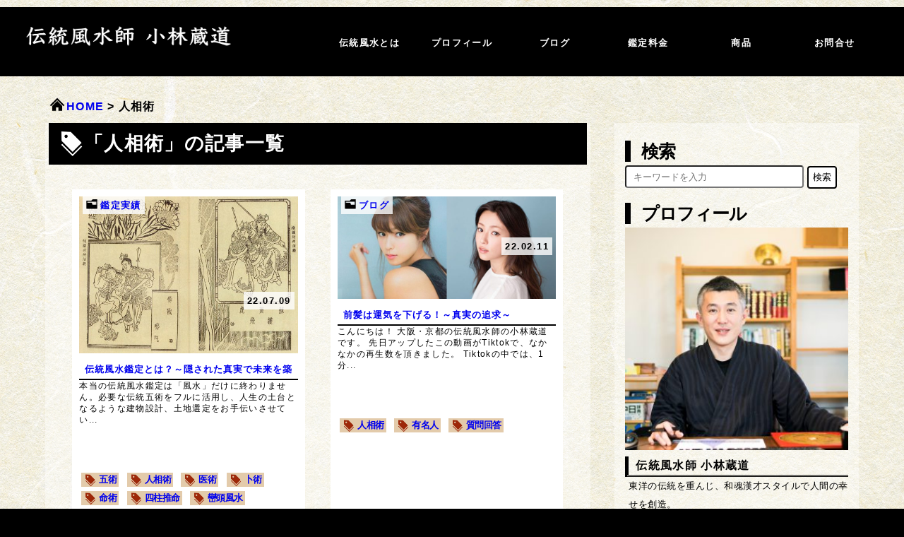

--- FILE ---
content_type: text/html; charset=UTF-8
request_url: https://ishira-fengshui.jp/tag/%E4%BA%BA%E7%9B%B8%E8%A1%93/
body_size: 58731
content:
<!DOCTYPE html>

<html lang='ja'>

<head>
    <meta http-equiv="content-type" content="text/html; charset=UTF-8">

    <meta name="viewport" content="width=device-width,initial-scale=1.0"/>

	<title>
		
		伝統風水鑑定とは？～隠された真実で未来を築く～		｜
		伝統風水師 小林蔵道		
	</title>

    <meta name="keywords" content="">

    <meta name="description" content="">

    <link rel="SHORTCUT ICON" href="favicon.ico">
    
	<!-- Font Awesome -->
	<link rel="stylesheet" href="https://use.fontawesome.com/releases/v5.15.4/css/all.css">
	<script defer src="https://use.fontawesome.com/releases/v5.15.4/js/all.js"></script>


    <!-- ハンバーガーメニュー用 -->
		<script src="https://ajax.googleapis.com/ajax/libs/jquery/3.3.1/jquery.min.js"></script>
		<script type="text/javascript">
			jQuery (function($){
				$(function(){
					$('#nav_toggle').click(function(){
						$(".sp_menu").toggleClass('open');
						$("nav").fadeToggle(500);
					});
				});
			});
		</script>

	<!-- スライド -->
		<script>
		  if (document.location.search.match(/type=embed/gi)) {
		    window.parent.postMessage("resize", "*");
		  }
		</script>

	<!-- 鑑定 -->
		<script src="https://code.jquery.com/jquery-3.4.1.min.js" integrity="sha256-CSXorXvZcTkaix6Yvo6HppcZGetbYMGWSFlBw8HfCJo=" crossorigin="anonymous"></script>
		<script src="https://cdn.jsdelivr.net/npm/slick-carousel@1.8.1/slick/slick.min.js"></script>
		<!--自作のJS-->
		<script type="text/javascript">
			jQuery (function($){
				$(function(){
					$('.slider').slick({
						autoplay: true,//自動的に動き出すか。初期値はfalse。
						infinite: true,//スライドをループさせるかどうか。初期値はtrue。
						slidesToShow: 5,//スライドを画面に3枚見せる
						slidesToScroll: 5,//1回のスクロールで3枚の写真を移動して見せる
						prevArrow: '<div class="slick-prev">＜</div>',//矢印部分PreviewのHTMLを変更
						nextArrow: '<div class="slick-next">＞</div>',//矢印部分NextのHTMLを変更
						dots: false,//下部ドットナビゲーションの表示
						responsive: [
							{
							breakpoint: 1300,//モニターの横幅が1200px以下の見せ方
							settings: {
								slidesToShow: 4,//スライドを画面に2枚見せる
								slidesToScroll: 4,//1回のスクロールで2枚の写真を移動して見せる
							}
						},
						{
							breakpoint: 1000,//モニターの横幅が1200px以下の見せ方
							settings: {
								slidesToShow: 3,//スライドを画面に2枚見せる
								slidesToScroll: 3,//1回のスクロールで2枚の写真を移動して見せる
							}

						},
						{
							breakpoint: 800,//モニターの横幅が800px以下の見せ方
							settings: {
								slidesToShow: 2,//スライドを画面に1枚見せる
								slidesToScroll: 2,//1回のスクロールで1枚の写真を移動して見せる
							}
						}
					]
					});
				});
			});
		</script>
    <title>人相術 | 伝統風水師 小林蔵道</title>
<meta name='robots' content='max-image-preview:large' />
	<style>img:is([sizes="auto" i], [sizes^="auto," i]) { contain-intrinsic-size: 3000px 1500px }</style>
	<link rel='dns-prefetch' href='//code.jquery.com' />
<link rel='dns-prefetch' href='//cdn.jsdelivr.net' />
<link rel='dns-prefetch' href='//maxcdn.bootstrapcdn.com' />
<link rel="alternate" type="application/rss+xml" title="伝統風水師 小林蔵道 &raquo; フィード" href="https://ishira-fengshui.jp/feed/" />
<link rel="alternate" type="application/rss+xml" title="伝統風水師 小林蔵道 &raquo; コメントフィード" href="https://ishira-fengshui.jp/comments/feed/" />
<link rel="alternate" type="application/rss+xml" title="伝統風水師 小林蔵道 &raquo; 人相術 タグのフィード" href="https://ishira-fengshui.jp/tag/%e4%ba%ba%e7%9b%b8%e8%a1%93/feed/" />
<script type="text/javascript">
/* <![CDATA[ */
window._wpemojiSettings = {"baseUrl":"https:\/\/s.w.org\/images\/core\/emoji\/16.0.1\/72x72\/","ext":".png","svgUrl":"https:\/\/s.w.org\/images\/core\/emoji\/16.0.1\/svg\/","svgExt":".svg","source":{"concatemoji":"https:\/\/ishira-fengshui.jp\/wp-includes\/js\/wp-emoji-release.min.js?ver=6.8.3"}};
/*! This file is auto-generated */
!function(s,n){var o,i,e;function c(e){try{var t={supportTests:e,timestamp:(new Date).valueOf()};sessionStorage.setItem(o,JSON.stringify(t))}catch(e){}}function p(e,t,n){e.clearRect(0,0,e.canvas.width,e.canvas.height),e.fillText(t,0,0);var t=new Uint32Array(e.getImageData(0,0,e.canvas.width,e.canvas.height).data),a=(e.clearRect(0,0,e.canvas.width,e.canvas.height),e.fillText(n,0,0),new Uint32Array(e.getImageData(0,0,e.canvas.width,e.canvas.height).data));return t.every(function(e,t){return e===a[t]})}function u(e,t){e.clearRect(0,0,e.canvas.width,e.canvas.height),e.fillText(t,0,0);for(var n=e.getImageData(16,16,1,1),a=0;a<n.data.length;a++)if(0!==n.data[a])return!1;return!0}function f(e,t,n,a){switch(t){case"flag":return n(e,"\ud83c\udff3\ufe0f\u200d\u26a7\ufe0f","\ud83c\udff3\ufe0f\u200b\u26a7\ufe0f")?!1:!n(e,"\ud83c\udde8\ud83c\uddf6","\ud83c\udde8\u200b\ud83c\uddf6")&&!n(e,"\ud83c\udff4\udb40\udc67\udb40\udc62\udb40\udc65\udb40\udc6e\udb40\udc67\udb40\udc7f","\ud83c\udff4\u200b\udb40\udc67\u200b\udb40\udc62\u200b\udb40\udc65\u200b\udb40\udc6e\u200b\udb40\udc67\u200b\udb40\udc7f");case"emoji":return!a(e,"\ud83e\udedf")}return!1}function g(e,t,n,a){var r="undefined"!=typeof WorkerGlobalScope&&self instanceof WorkerGlobalScope?new OffscreenCanvas(300,150):s.createElement("canvas"),o=r.getContext("2d",{willReadFrequently:!0}),i=(o.textBaseline="top",o.font="600 32px Arial",{});return e.forEach(function(e){i[e]=t(o,e,n,a)}),i}function t(e){var t=s.createElement("script");t.src=e,t.defer=!0,s.head.appendChild(t)}"undefined"!=typeof Promise&&(o="wpEmojiSettingsSupports",i=["flag","emoji"],n.supports={everything:!0,everythingExceptFlag:!0},e=new Promise(function(e){s.addEventListener("DOMContentLoaded",e,{once:!0})}),new Promise(function(t){var n=function(){try{var e=JSON.parse(sessionStorage.getItem(o));if("object"==typeof e&&"number"==typeof e.timestamp&&(new Date).valueOf()<e.timestamp+604800&&"object"==typeof e.supportTests)return e.supportTests}catch(e){}return null}();if(!n){if("undefined"!=typeof Worker&&"undefined"!=typeof OffscreenCanvas&&"undefined"!=typeof URL&&URL.createObjectURL&&"undefined"!=typeof Blob)try{var e="postMessage("+g.toString()+"("+[JSON.stringify(i),f.toString(),p.toString(),u.toString()].join(",")+"));",a=new Blob([e],{type:"text/javascript"}),r=new Worker(URL.createObjectURL(a),{name:"wpTestEmojiSupports"});return void(r.onmessage=function(e){c(n=e.data),r.terminate(),t(n)})}catch(e){}c(n=g(i,f,p,u))}t(n)}).then(function(e){for(var t in e)n.supports[t]=e[t],n.supports.everything=n.supports.everything&&n.supports[t],"flag"!==t&&(n.supports.everythingExceptFlag=n.supports.everythingExceptFlag&&n.supports[t]);n.supports.everythingExceptFlag=n.supports.everythingExceptFlag&&!n.supports.flag,n.DOMReady=!1,n.readyCallback=function(){n.DOMReady=!0}}).then(function(){return e}).then(function(){var e;n.supports.everything||(n.readyCallback(),(e=n.source||{}).concatemoji?t(e.concatemoji):e.wpemoji&&e.twemoji&&(t(e.twemoji),t(e.wpemoji)))}))}((window,document),window._wpemojiSettings);
/* ]]> */
</script>
<style id='wp-emoji-styles-inline-css' type='text/css'>

	img.wp-smiley, img.emoji {
		display: inline !important;
		border: none !important;
		box-shadow: none !important;
		height: 1em !important;
		width: 1em !important;
		margin: 0 0.07em !important;
		vertical-align: -0.1em !important;
		background: none !important;
		padding: 0 !important;
	}
</style>
<link rel='stylesheet' id='wp-block-library-css' href='https://ishira-fengshui.jp/wp-includes/css/dist/block-library/style.min.css?ver=6.8.3' type='text/css' media='all' />
<style id='classic-theme-styles-inline-css' type='text/css'>
/*! This file is auto-generated */
.wp-block-button__link{color:#fff;background-color:#32373c;border-radius:9999px;box-shadow:none;text-decoration:none;padding:calc(.667em + 2px) calc(1.333em + 2px);font-size:1.125em}.wp-block-file__button{background:#32373c;color:#fff;text-decoration:none}
</style>
<style id='global-styles-inline-css' type='text/css'>
:root{--wp--preset--aspect-ratio--square: 1;--wp--preset--aspect-ratio--4-3: 4/3;--wp--preset--aspect-ratio--3-4: 3/4;--wp--preset--aspect-ratio--3-2: 3/2;--wp--preset--aspect-ratio--2-3: 2/3;--wp--preset--aspect-ratio--16-9: 16/9;--wp--preset--aspect-ratio--9-16: 9/16;--wp--preset--color--black: #000000;--wp--preset--color--cyan-bluish-gray: #abb8c3;--wp--preset--color--white: #ffffff;--wp--preset--color--pale-pink: #f78da7;--wp--preset--color--vivid-red: #cf2e2e;--wp--preset--color--luminous-vivid-orange: #ff6900;--wp--preset--color--luminous-vivid-amber: #fcb900;--wp--preset--color--light-green-cyan: #7bdcb5;--wp--preset--color--vivid-green-cyan: #00d084;--wp--preset--color--pale-cyan-blue: #8ed1fc;--wp--preset--color--vivid-cyan-blue: #0693e3;--wp--preset--color--vivid-purple: #9b51e0;--wp--preset--gradient--vivid-cyan-blue-to-vivid-purple: linear-gradient(135deg,rgba(6,147,227,1) 0%,rgb(155,81,224) 100%);--wp--preset--gradient--light-green-cyan-to-vivid-green-cyan: linear-gradient(135deg,rgb(122,220,180) 0%,rgb(0,208,130) 100%);--wp--preset--gradient--luminous-vivid-amber-to-luminous-vivid-orange: linear-gradient(135deg,rgba(252,185,0,1) 0%,rgba(255,105,0,1) 100%);--wp--preset--gradient--luminous-vivid-orange-to-vivid-red: linear-gradient(135deg,rgba(255,105,0,1) 0%,rgb(207,46,46) 100%);--wp--preset--gradient--very-light-gray-to-cyan-bluish-gray: linear-gradient(135deg,rgb(238,238,238) 0%,rgb(169,184,195) 100%);--wp--preset--gradient--cool-to-warm-spectrum: linear-gradient(135deg,rgb(74,234,220) 0%,rgb(151,120,209) 20%,rgb(207,42,186) 40%,rgb(238,44,130) 60%,rgb(251,105,98) 80%,rgb(254,248,76) 100%);--wp--preset--gradient--blush-light-purple: linear-gradient(135deg,rgb(255,206,236) 0%,rgb(152,150,240) 100%);--wp--preset--gradient--blush-bordeaux: linear-gradient(135deg,rgb(254,205,165) 0%,rgb(254,45,45) 50%,rgb(107,0,62) 100%);--wp--preset--gradient--luminous-dusk: linear-gradient(135deg,rgb(255,203,112) 0%,rgb(199,81,192) 50%,rgb(65,88,208) 100%);--wp--preset--gradient--pale-ocean: linear-gradient(135deg,rgb(255,245,203) 0%,rgb(182,227,212) 50%,rgb(51,167,181) 100%);--wp--preset--gradient--electric-grass: linear-gradient(135deg,rgb(202,248,128) 0%,rgb(113,206,126) 100%);--wp--preset--gradient--midnight: linear-gradient(135deg,rgb(2,3,129) 0%,rgb(40,116,252) 100%);--wp--preset--font-size--small: 13px;--wp--preset--font-size--medium: 20px;--wp--preset--font-size--large: 36px;--wp--preset--font-size--x-large: 42px;--wp--preset--spacing--20: 0.44rem;--wp--preset--spacing--30: 0.67rem;--wp--preset--spacing--40: 1rem;--wp--preset--spacing--50: 1.5rem;--wp--preset--spacing--60: 2.25rem;--wp--preset--spacing--70: 3.38rem;--wp--preset--spacing--80: 5.06rem;--wp--preset--shadow--natural: 6px 6px 9px rgba(0, 0, 0, 0.2);--wp--preset--shadow--deep: 12px 12px 50px rgba(0, 0, 0, 0.4);--wp--preset--shadow--sharp: 6px 6px 0px rgba(0, 0, 0, 0.2);--wp--preset--shadow--outlined: 6px 6px 0px -3px rgba(255, 255, 255, 1), 6px 6px rgba(0, 0, 0, 1);--wp--preset--shadow--crisp: 6px 6px 0px rgba(0, 0, 0, 1);}:where(.is-layout-flex){gap: 0.5em;}:where(.is-layout-grid){gap: 0.5em;}body .is-layout-flex{display: flex;}.is-layout-flex{flex-wrap: wrap;align-items: center;}.is-layout-flex > :is(*, div){margin: 0;}body .is-layout-grid{display: grid;}.is-layout-grid > :is(*, div){margin: 0;}:where(.wp-block-columns.is-layout-flex){gap: 2em;}:where(.wp-block-columns.is-layout-grid){gap: 2em;}:where(.wp-block-post-template.is-layout-flex){gap: 1.25em;}:where(.wp-block-post-template.is-layout-grid){gap: 1.25em;}.has-black-color{color: var(--wp--preset--color--black) !important;}.has-cyan-bluish-gray-color{color: var(--wp--preset--color--cyan-bluish-gray) !important;}.has-white-color{color: var(--wp--preset--color--white) !important;}.has-pale-pink-color{color: var(--wp--preset--color--pale-pink) !important;}.has-vivid-red-color{color: var(--wp--preset--color--vivid-red) !important;}.has-luminous-vivid-orange-color{color: var(--wp--preset--color--luminous-vivid-orange) !important;}.has-luminous-vivid-amber-color{color: var(--wp--preset--color--luminous-vivid-amber) !important;}.has-light-green-cyan-color{color: var(--wp--preset--color--light-green-cyan) !important;}.has-vivid-green-cyan-color{color: var(--wp--preset--color--vivid-green-cyan) !important;}.has-pale-cyan-blue-color{color: var(--wp--preset--color--pale-cyan-blue) !important;}.has-vivid-cyan-blue-color{color: var(--wp--preset--color--vivid-cyan-blue) !important;}.has-vivid-purple-color{color: var(--wp--preset--color--vivid-purple) !important;}.has-black-background-color{background-color: var(--wp--preset--color--black) !important;}.has-cyan-bluish-gray-background-color{background-color: var(--wp--preset--color--cyan-bluish-gray) !important;}.has-white-background-color{background-color: var(--wp--preset--color--white) !important;}.has-pale-pink-background-color{background-color: var(--wp--preset--color--pale-pink) !important;}.has-vivid-red-background-color{background-color: var(--wp--preset--color--vivid-red) !important;}.has-luminous-vivid-orange-background-color{background-color: var(--wp--preset--color--luminous-vivid-orange) !important;}.has-luminous-vivid-amber-background-color{background-color: var(--wp--preset--color--luminous-vivid-amber) !important;}.has-light-green-cyan-background-color{background-color: var(--wp--preset--color--light-green-cyan) !important;}.has-vivid-green-cyan-background-color{background-color: var(--wp--preset--color--vivid-green-cyan) !important;}.has-pale-cyan-blue-background-color{background-color: var(--wp--preset--color--pale-cyan-blue) !important;}.has-vivid-cyan-blue-background-color{background-color: var(--wp--preset--color--vivid-cyan-blue) !important;}.has-vivid-purple-background-color{background-color: var(--wp--preset--color--vivid-purple) !important;}.has-black-border-color{border-color: var(--wp--preset--color--black) !important;}.has-cyan-bluish-gray-border-color{border-color: var(--wp--preset--color--cyan-bluish-gray) !important;}.has-white-border-color{border-color: var(--wp--preset--color--white) !important;}.has-pale-pink-border-color{border-color: var(--wp--preset--color--pale-pink) !important;}.has-vivid-red-border-color{border-color: var(--wp--preset--color--vivid-red) !important;}.has-luminous-vivid-orange-border-color{border-color: var(--wp--preset--color--luminous-vivid-orange) !important;}.has-luminous-vivid-amber-border-color{border-color: var(--wp--preset--color--luminous-vivid-amber) !important;}.has-light-green-cyan-border-color{border-color: var(--wp--preset--color--light-green-cyan) !important;}.has-vivid-green-cyan-border-color{border-color: var(--wp--preset--color--vivid-green-cyan) !important;}.has-pale-cyan-blue-border-color{border-color: var(--wp--preset--color--pale-cyan-blue) !important;}.has-vivid-cyan-blue-border-color{border-color: var(--wp--preset--color--vivid-cyan-blue) !important;}.has-vivid-purple-border-color{border-color: var(--wp--preset--color--vivid-purple) !important;}.has-vivid-cyan-blue-to-vivid-purple-gradient-background{background: var(--wp--preset--gradient--vivid-cyan-blue-to-vivid-purple) !important;}.has-light-green-cyan-to-vivid-green-cyan-gradient-background{background: var(--wp--preset--gradient--light-green-cyan-to-vivid-green-cyan) !important;}.has-luminous-vivid-amber-to-luminous-vivid-orange-gradient-background{background: var(--wp--preset--gradient--luminous-vivid-amber-to-luminous-vivid-orange) !important;}.has-luminous-vivid-orange-to-vivid-red-gradient-background{background: var(--wp--preset--gradient--luminous-vivid-orange-to-vivid-red) !important;}.has-very-light-gray-to-cyan-bluish-gray-gradient-background{background: var(--wp--preset--gradient--very-light-gray-to-cyan-bluish-gray) !important;}.has-cool-to-warm-spectrum-gradient-background{background: var(--wp--preset--gradient--cool-to-warm-spectrum) !important;}.has-blush-light-purple-gradient-background{background: var(--wp--preset--gradient--blush-light-purple) !important;}.has-blush-bordeaux-gradient-background{background: var(--wp--preset--gradient--blush-bordeaux) !important;}.has-luminous-dusk-gradient-background{background: var(--wp--preset--gradient--luminous-dusk) !important;}.has-pale-ocean-gradient-background{background: var(--wp--preset--gradient--pale-ocean) !important;}.has-electric-grass-gradient-background{background: var(--wp--preset--gradient--electric-grass) !important;}.has-midnight-gradient-background{background: var(--wp--preset--gradient--midnight) !important;}.has-small-font-size{font-size: var(--wp--preset--font-size--small) !important;}.has-medium-font-size{font-size: var(--wp--preset--font-size--medium) !important;}.has-large-font-size{font-size: var(--wp--preset--font-size--large) !important;}.has-x-large-font-size{font-size: var(--wp--preset--font-size--x-large) !important;}
:where(.wp-block-post-template.is-layout-flex){gap: 1.25em;}:where(.wp-block-post-template.is-layout-grid){gap: 1.25em;}
:where(.wp-block-columns.is-layout-flex){gap: 2em;}:where(.wp-block-columns.is-layout-grid){gap: 2em;}
:root :where(.wp-block-pullquote){font-size: 1.5em;line-height: 1.6;}
</style>
<link rel='stylesheet' id='contact-form-7-css' href='https://ishira-fengshui.jp/wp-content/plugins/contact-form-7/includes/css/styles.css?ver=6.1.4' type='text/css' media='all' />
<link rel='stylesheet' id='cff-css' href='https://ishira-fengshui.jp/wp-content/plugins/custom-facebook-feed/assets/css/cff-style.min.css?ver=4.3.4' type='text/css' media='all' />
<link rel='stylesheet' id='sb-font-awesome-css' href='https://maxcdn.bootstrapcdn.com/font-awesome/4.7.0/css/font-awesome.min.css?ver=6.8.3' type='text/css' media='all' />
<link rel='stylesheet' id='reset-css-css' href='https://ishira-fengshui.jp/wp-content/themes/ishira-original/css/reset.css?ver=1.0.1' type='text/css' media='all' />
<link rel='stylesheet' id='style-css-css' href='https://ishira-fengshui.jp/wp-content/themes/ishira-original/css/style.css?ver=1.0.1' type='text/css' media='all' />
<link rel='stylesheet' id='flickity-css-css' href='https://ishira-fengshui.jp/wp-content/themes/ishira-original/css/flickity.css?ver=1.0.1' type='text/css' media='all' />
<link rel='stylesheet' id='front-page-css-css' href='https://ishira-fengshui.jp/wp-content/themes/ishira-original/css/front-page.css?ver=1.0.1' type='text/css' media='all' />
<link rel='stylesheet' id='postcards-css-css' href='https://ishira-fengshui.jp/wp-content/themes/ishira-original/css/postcards.css?ver=1.0.1' type='text/css' media='all' />
<link rel='stylesheet' id='price-css-css' href='https://ishira-fengshui.jp/wp-content/themes/ishira-original/css/price.css?ver=1.0.1' type='text/css' media='all' />
<link rel='stylesheet' id='itempage-css-css' href='https://ishira-fengshui.jp/wp-content/themes/ishira-original/css/itempage.css?ver=1.0.1' type='text/css' media='all' />
<link rel='stylesheet' id='usces_default_css-css' href='https://ishira-fengshui.jp/wp-content/plugins/usc-e-shop/css/usces_default.css?ver=2.11.26.2512161' type='text/css' media='all' />
<link rel='stylesheet' id='dashicons-css' href='https://ishira-fengshui.jp/wp-includes/css/dashicons.min.css?ver=6.8.3' type='text/css' media='all' />
<link rel='stylesheet' id='usces_cart_css-css' href='https://ishira-fengshui.jp/wp-content/plugins/usc-e-shop/css/usces_cart.css?ver=2.11.26.2512161' type='text/css' media='all' />
<link rel='stylesheet' id='cf7cf-style-css' href='https://ishira-fengshui.jp/wp-content/plugins/cf7-conditional-fields/style.css?ver=2.5.11' type='text/css' media='all' />
<link rel="https://api.w.org/" href="https://ishira-fengshui.jp/wp-json/" /><link rel="alternate" title="JSON" type="application/json" href="https://ishira-fengshui.jp/wp-json/wp/v2/tags/222" /><link rel="EditURI" type="application/rsd+xml" title="RSD" href="https://ishira-fengshui.jp/xmlrpc.php?rsd" />
<meta name="generator" content="WordPress 6.8.3" />
			<!-- WCEX_Google_Analytics_4 plugins -->
			<!-- Google Tag Manager -->
			<script>(function(w,d,s,l,i){w[l]=w[l]||[];w[l].push({'gtm.start':
				new Date().getTime(),event:'gtm.js'});var f=d.getElementsByTagName(s)[0],
				j=d.createElement(s),dl=l!='dataLayer'?'&l='+l:'';j.async=true;j.src=
				'https://www.googletagmanager.com/gtm.js?id='+i+dl;f.parentNode.insertBefore(j,f);
				})(window,document,'script','dataLayer','GTM-PFLD3D36');</script>
			<!-- End Google Tag Manager -->
			<noscript><style>.lazyload[data-src]{display:none !important;}</style></noscript><style>.lazyload{background-image:none !important;}.lazyload:before{background-image:none !important;}</style><link rel="alternate" type="application/rss+xml" title="RSS" href="https://ishira-fengshui.jp/rsslatest.xml" />
</head>
<body class="archive tag tag-222 wp-theme-ishira-original">
	
			<!-- WCEX_Google_Analytics_4 plugins -->
			<!-- Google Tag Manager (noscript) -->
			<noscript><iframe src="https://www.googletagmanager.com/ns.html?id=GTM-PFLD3D36" height="0" width="0" style="display:none;visibility:hidden"></iframe></noscript>
			<!-- End Google Tag Manager (noscript) -->
					<!-- WCEX_Google_Analytics_4 plugins -->
		<script>
			window.dataLayer = window.dataLayer || [];
			dataLayer.push({"event":"","page":""})
		</script>
			<header>
		<div class="h_line"></div>
		<div class="header">
			<div class="h_logo">
				<a href="https://ishira-fengshui.jp"><img src="[data-uri]" alt="伝統風水師小林蔵道" data-src="https://ishira-fengshui.jp/wp-content/themes/ishira-original/img/h_logo.png" decoding="async" class="lazyload" data-eio-rwidth="750" data-eio-rheight="75"><noscript><img src="https://ishira-fengshui.jp/wp-content/themes/ishira-original/img/h_logo.png" alt="伝統風水師小林蔵道" data-eio="l"></noscript></a>
			</div>
			<div class="h_menu">
				<ul>
					<li><a href="https://ishira-fengshui.jp/fengshui">伝統風水とは</a></li>
					<li><a href="https://ishira-fengshui.jp/profile">プロフィール</a></li>
					<li><a href="https://ishira-fengshui.jp/blog">ブログ</a></li>
					<li class="g_list">
						<a href="https://ishira-fengshui.jp/price">鑑定料金</a>
					</li>
					<li class="g_list">
						<a href="#" class="no-link">商品</a>
							<ul class="sub_menu">
								<li><a href="https://store.ishira.jp/">書籍販売</a></li>
								<li><a href="https://ishira-fengshui.jp/item">鑑定申込</a></li>
							</ul>
					</li>
					<li><a href="https://ishira-fengshui.jp/contact">お問合せ</a></li>
				</ul>
				<!-- <div class="h_contact">
					<a href="https://ishira-fengshui.jp/contact">お問い合わせ</a>
				</div> -->
			</div>
			<div class="sp_menu">
				<div id="nav_toggle">
					<div>
						<span></span>
						<span></span>
						<span></span>
					</div>
				</div>
				<nav>
					<ul>
						<li><a href="https://ishira-fengshui.jp/fengshui">伝統風水とは</a></li>
						<li><a href="https://ishira-fengshui.jp/profile">プロフィール</a></li>	
						<li>
							<a href="https://ishira-fengshui.jp/blog">ブログ</a>
							<!-- <ul>
								<li><a href="">カテゴリー1</a></li>
								<li><a href="">カテゴリー2</a></li>
								<li><a href="">カテゴリー3</a></li>
							</ul> -->
						</li>
						<li>
							<a href="https://ishira-fengshui.jp/price">鑑定料金</a>
							<!-- <ul>
								<li><a href="https://ishira-fengshui.jp/price/fengshui/">伝統風水鑑定</a></li>
								<li><a href="https://ishira-fengshui.jp/price/shityuu/">伝統四柱推命鑑定</a></li>
								<li><a href="">四柱推命鑑定</a></li>
								<li><a href="">その他鑑定</a></li>
							</ul> -->
						</li>
						<li><a href="#" class="no-link">商品</a>
							<ul>
								<li><a href="https://store.ishira.jp/">書籍販売</a></li>
								<li><a href="https://ishira-fengshui.jp/item">鑑定申込</a></li>
							</ul>
						</li>	
					</ul>
					<div class='h_search_form'>
						<form action="https://ishira-fengshui.jp/" method="get" class="search-form">
    <input type="text" name="s" value="" placeholder="キーワードを入力" id="s" class="form-text" pattern='.*\S+.*' required>
    <button type="submit" id="s" class="search-btn">検索</button>
</form>					</div>
					<div class="h_contact">
						<a href="https://ishira-fengshui.jp/contact">お問い合わせ</a>
					</div>
				</nav>
			</div><!-- sp_menu -->
		</div><!-- header -->
	</header>
<main class='tags-result'>
    <ul class="breadcrumb width"><li><a href="https://ishira-fengshui.jp" >HOME</a></li><li>人相術</li></ul>    <div class='wrapper width'>
        <div class='contents'>
            <h1><img class="h1_img lazyload" src="[data-uri]" alt='icon_tags' data-src="https://ishira-fengshui.jp/wp-content/themes/ishira-original/img/icon_tags.png" decoding="async" data-eio-rwidth="256" data-eio-rheight="256"><noscript><img class='h1_img' src='https://ishira-fengshui.jp/wp-content/themes/ishira-original/img/icon_tags.png' alt='icon_tags' data-eio="l"></noscript>「人相術」の記事一覧</h1>
                            
                <ul class='postcards'>
                                                <li class='postcard'>
        <a href="https://ishira-fengshui.jp/result/fengshui-4/">

            <!-- thumbnail -->
            <div class='thumbnail'>
                <img width="552" height="396" src="[data-uri]" class="attachment-post-thumbnail size-post-thumbnail wp-post-image lazyload" alt="伝統風水鑑定とは？～隠された真実で未来を築く～" decoding="async" fetchpriority="high"   data-src="https://ishira-fengshui.jp/wp-content/uploads/2022/04/FengShen2.jpg" data-srcset="https://ishira-fengshui.jp/wp-content/uploads/2022/04/FengShen2.jpg 552w, https://ishira-fengshui.jp/wp-content/uploads/2022/04/FengShen2-300x215.jpg 300w" data-sizes="auto" data-eio-rwidth="552" data-eio-rheight="396" /><noscript><img width="552" height="396" src="https://ishira-fengshui.jp/wp-content/uploads/2022/04/FengShen2.jpg" class="attachment-post-thumbnail size-post-thumbnail wp-post-image" alt="伝統風水鑑定とは？～隠された真実で未来を築く～" decoding="async" fetchpriority="high" srcset="https://ishira-fengshui.jp/wp-content/uploads/2022/04/FengShen2.jpg 552w, https://ishira-fengshui.jp/wp-content/uploads/2022/04/FengShen2-300x215.jpg 300w" sizes="(max-width: 552px) 100vw, 552px" data-eio="l" /></noscript>
                <!-- category -->
                                <a href="https://ishira-fengshui.jp/category/result/"><p class="category">鑑定実績</p></a>
                <!-- post date -->
                <p class='post-date'>
                    22.07.09                </p>

            </div>

            <!-- title -->
            <h2><a href="https://ishira-fengshui.jp/result/fengshui-4/">伝統風水鑑定とは？～隠された真実で未来を築く～</a></h2>            


            <!-- excerpt -->
            <p class="excerpt">本当の伝統風水鑑定は「風水」だけに終わりません。必要な伝統五術をフルに活用し、人生の土台となるような建物設計、土地選定をお手伝いさせてい...</p>

            <!-- tags -->
                                        <ul class="tags">
                                                                    <a href="https://ishira-fengshui.jp/tag/%e4%ba%94%e8%a1%93/"><li>五術</li></a>                                                                    <a href="https://ishira-fengshui.jp/tag/%e4%ba%ba%e7%9b%b8%e8%a1%93/"><li>人相術</li></a>                                                                    <a href="https://ishira-fengshui.jp/tag/%e5%8c%bb%e8%a1%93/"><li>医術</li></a>                                                                    <a href="https://ishira-fengshui.jp/tag/%e5%8d%9c%e8%a1%93/"><li>卜術</li></a>                                                                    <a href="https://ishira-fengshui.jp/tag/%e5%91%bd%e8%a1%93/"><li>命術</li></a>                                                                    <a href="https://ishira-fengshui.jp/tag/%e5%9b%9b%e6%9f%b1%e6%8e%a8%e5%91%bd/"><li>四柱推命</li></a>                                                                    <a href="https://ishira-fengshui.jp/tag/%e5%b7%92%e9%a0%ad%e9%a2%a8%e6%b0%b4/"><li>巒頭風水</li></a>                                                                    <a href="https://ishira-fengshui.jp/tag/%e6%96%b9%e4%bd%8d%e8%a1%93/"><li>方位術</li></a>                                                                    <a href="https://ishira-fengshui.jp/tag/%e7%9b%b8%e8%a1%93/"><li>相術</li></a>                                                                    <a href="https://ishira-fengshui.jp/tag/%e9%a2%a8%e6%b0%b4/"><li>風水</li></a>                                    </ul>
            
        </a>
    </li>                                                <li class='postcard'>
        <a href="https://ishira-fengshui.jp/blog/maegami/">

            <!-- thumbnail -->
            <div class='thumbnail'>
                <img width="800" height="375" src="[data-uri]" class="attachment-post-thumbnail size-post-thumbnail wp-post-image lazyload" alt="前髪は運気を下げる！～真実の追求～" decoding="async"   data-src="https://ishira-fengshui.jp/wp-content/uploads/2022/02/名称未設定-4.jpg" data-srcset="https://ishira-fengshui.jp/wp-content/uploads/2022/02/名称未設定-4.jpg 800w, https://ishira-fengshui.jp/wp-content/uploads/2022/02/名称未設定-4-300x141.jpg 300w, https://ishira-fengshui.jp/wp-content/uploads/2022/02/名称未設定-4-768x360.jpg 768w" data-sizes="auto" data-eio-rwidth="800" data-eio-rheight="375" /><noscript><img width="800" height="375" src="https://ishira-fengshui.jp/wp-content/uploads/2022/02/名称未設定-4.jpg" class="attachment-post-thumbnail size-post-thumbnail wp-post-image" alt="前髪は運気を下げる！～真実の追求～" decoding="async" srcset="https://ishira-fengshui.jp/wp-content/uploads/2022/02/名称未設定-4.jpg 800w, https://ishira-fengshui.jp/wp-content/uploads/2022/02/名称未設定-4-300x141.jpg 300w, https://ishira-fengshui.jp/wp-content/uploads/2022/02/名称未設定-4-768x360.jpg 768w" sizes="(max-width: 800px) 100vw, 800px" data-eio="l" /></noscript>
                <!-- category -->
                                <a href="https://ishira-fengshui.jp/category/blog/"><p class="category">ブログ</p></a>
                <!-- post date -->
                <p class='post-date'>
                    22.02.11                </p>

            </div>

            <!-- title -->
            <h2><a href="https://ishira-fengshui.jp/blog/maegami/">前髪は運気を下げる！～真実の追求～</a></h2>            


            <!-- excerpt -->
            <p class="excerpt">こんにちは！ 大阪・京都の伝統風水師の小林蔵道です。 先日アップしたこの動画がTiktokで、なかなかの再生数を頂きました。 Tiktokの中では、1分...</p>

            <!-- tags -->
                                        <ul class="tags">
                                                                    <a href="https://ishira-fengshui.jp/tag/%e4%ba%ba%e7%9b%b8%e8%a1%93/"><li>人相術</li></a>                                                                    <a href="https://ishira-fengshui.jp/tag/%e6%9c%89%e5%90%8d%e4%ba%ba/"><li>有名人</li></a>                                                                    <a href="https://ishira-fengshui.jp/tag/%e8%b3%aa%e5%95%8f%e5%9b%9e%e7%ad%94/"><li>質問回答</li></a>                                    </ul>
            
        </a>
    </li>                                                <li class='postcard'>
        <a href="https://ishira-fengshui.jp/blog/nikibi/">

            <!-- thumbnail -->
            <div class='thumbnail'>
                <img width="1280" height="720" src="[data-uri]" class="attachment-post-thumbnail size-post-thumbnail wp-post-image lazyload" alt="【伝統人相学】にきび占いで知る～運気の表面化を知る～" decoding="async"   data-src="https://ishira-fengshui.jp/wp-content/uploads/2021/10/スライド39.jpg" data-srcset="https://ishira-fengshui.jp/wp-content/uploads/2021/10/スライド39.jpg 1280w, https://ishira-fengshui.jp/wp-content/uploads/2021/10/スライド39-300x169.jpg 300w, https://ishira-fengshui.jp/wp-content/uploads/2021/10/スライド39-1024x576.jpg 1024w, https://ishira-fengshui.jp/wp-content/uploads/2021/10/スライド39-768x432.jpg 768w" data-sizes="auto" data-eio-rwidth="1280" data-eio-rheight="720" /><noscript><img width="1280" height="720" src="https://ishira-fengshui.jp/wp-content/uploads/2021/10/スライド39.jpg" class="attachment-post-thumbnail size-post-thumbnail wp-post-image" alt="【伝統人相学】にきび占いで知る～運気の表面化を知る～" decoding="async" srcset="https://ishira-fengshui.jp/wp-content/uploads/2021/10/スライド39.jpg 1280w, https://ishira-fengshui.jp/wp-content/uploads/2021/10/スライド39-300x169.jpg 300w, https://ishira-fengshui.jp/wp-content/uploads/2021/10/スライド39-1024x576.jpg 1024w, https://ishira-fengshui.jp/wp-content/uploads/2021/10/スライド39-768x432.jpg 768w" sizes="(max-width: 1280px) 100vw, 1280px" data-eio="l" /></noscript>
                <!-- category -->
                                <a href="https://ishira-fengshui.jp/category/blog/"><p class="category">ブログ</p></a>
                <!-- post date -->
                <p class='post-date'>
                    21.10.18                </p>

            </div>

            <!-- title -->
            <h2><a href="https://ishira-fengshui.jp/blog/nikibi/">【伝統人相学】にきび占いで知る～運気の表面化を知る～</a></h2>            


            <!-- excerpt -->
            <p class="excerpt">こんにちは！ 大阪・京都の伝統風水師　小林蔵道です。 ニキビの出来る場所で、人の運勢を見極める事が出来る『伝統人相学』。 『伝統人相学』とは...</p>

            <!-- tags -->
                                        <ul class="tags">
                                                                    <a href="https://ishira-fengshui.jp/tag/%e4%ba%ba%e7%9b%b8%e8%a1%93/"><li>人相術</li></a>                                    </ul>
            
        </a>
    </li>                                                <li class='postcard'>
        <a href="https://ishira-fengshui.jp/blog/1-4/">

            <!-- thumbnail -->
            <div class='thumbnail'>
                <img width="1000" height="705" src="[data-uri]" class="attachment-post-thumbnail size-post-thumbnail wp-post-image lazyload" alt="言霊は人相に影響する～無理な発言が凶人相を作る～" decoding="async"   data-src="https://ishira-fengshui.jp/wp-content/uploads/2020/05/20200501.jpg" data-srcset="https://ishira-fengshui.jp/wp-content/uploads/2020/05/20200501.jpg 1000w, https://ishira-fengshui.jp/wp-content/uploads/2020/05/20200501-300x212.jpg 300w, https://ishira-fengshui.jp/wp-content/uploads/2020/05/20200501-768x541.jpg 768w, https://ishira-fengshui.jp/wp-content/uploads/2020/05/20200501-320x226.jpg 320w" data-sizes="auto" data-eio-rwidth="1000" data-eio-rheight="705" /><noscript><img width="1000" height="705" src="https://ishira-fengshui.jp/wp-content/uploads/2020/05/20200501.jpg" class="attachment-post-thumbnail size-post-thumbnail wp-post-image" alt="言霊は人相に影響する～無理な発言が凶人相を作る～" decoding="async" srcset="https://ishira-fengshui.jp/wp-content/uploads/2020/05/20200501.jpg 1000w, https://ishira-fengshui.jp/wp-content/uploads/2020/05/20200501-300x212.jpg 300w, https://ishira-fengshui.jp/wp-content/uploads/2020/05/20200501-768x541.jpg 768w, https://ishira-fengshui.jp/wp-content/uploads/2020/05/20200501-320x226.jpg 320w" sizes="(max-width: 1000px) 100vw, 1000px" data-eio="l" /></noscript>
                <!-- category -->
                                <a href="https://ishira-fengshui.jp/category/blog/"><p class="category">ブログ</p></a>
                <!-- post date -->
                <p class='post-date'>
                    21.08.20                </p>

            </div>

            <!-- title -->
            <h2><a href="https://ishira-fengshui.jp/blog/1-4/">言霊は人相に影響する～無理な発言が凶人相を作る～</a></h2>            


            <!-- excerpt -->
            <p class="excerpt">こんにちは！ 伝統風水師の小林です。 今日は、先日のDaigoさんの炎上事件から『言霊は人相に影響する』という話をしたいと思います。 言霊とは言...</p>

            <!-- tags -->
                                        <ul class="tags">
                                                                    <a href="https://ishira-fengshui.jp/tag/%e4%b8%8d%e9%81%8b/"><li>不運</li></a>                                                                    <a href="https://ishira-fengshui.jp/tag/%e4%ba%ba%e7%9b%b8%e8%a1%93/"><li>人相術</li></a>                                                                    <a href="https://ishira-fengshui.jp/tag/%e5%87%b6%e4%bd%9c%e7%94%a8/"><li>凶作用</li></a>                                                                    <a href="https://ishira-fengshui.jp/tag/%e6%bd%9c%e5%9c%a8%e6%84%8f%e8%ad%98/"><li>潜在意識</li></a>                                                                    <a href="https://ishira-fengshui.jp/tag/%e9%96%8b%e9%81%8b/"><li>開運</li></a>                                                                    <a href="https://ishira-fengshui.jp/tag/%e9%96%8b%e9%81%8b%e6%b3%95/"><li>開運法</li></a>                                    </ul>
            
        </a>
    </li>                                    </ul>

                
                    </div>

        <div class='side'>
    <div class='side-left'>
        <div class='side-content wide-only'>
            <h2>検索</h2>
            <form action="https://ishira-fengshui.jp/" method="get" class="search-form">
    <input type="text" name="s" value="" placeholder="キーワードを入力" id="s" class="form-text" pattern='.*\S+.*' required>
    <button type="submit" id="s" class="search-btn">検索</button>
</form>        </div>
        <div class='side-content'>
            <h2>プロフィール</h2>
            <img class="profile-photo lazyload" src="[data-uri]" alt='プロフィール写真'  data-src="https://ishira-fengshui.jp/wp-content/themes/ishira-original/img/profile.jpg" decoding="async" data-eio-rwidth="300" data-eio-rheight="300"><noscript><img class='profile-photo' src='https://ishira-fengshui.jp/wp-content/themes/ishira-original/img/profile.jpg' alt='プロフィール写真'  data-eio="l"></noscript></img>
            <h3>伝統風水師 小林蔵道</h3>
            <p>東洋の伝統を重んじ、和魂漢才スタイルで人間の幸せを創造。</p>
            <p>京都に風水専門店を構え、年間300件以上の風水、四柱推命鑑定や、目標達成のための和風水プログラムを開催。テレビやラジオにも出演。<br>
            実は20代まで占い嫌いでしたが、巷で知られているのとは違う「本当の風水」を知り、現在は専業の風水師です。</p>
            <p></p>
            <div class="prof-link">プロフィールの詳細はこちら <a href="https://ishira-fengshui.jp/profile">>></a></div>
            <!-- <p>連絡先 TEL : 075-874-2824</p> -->
            <div class='sns'>SNSでも様々な情報をお届けします。</div>
            <ul class='sns-imgs'>
                <li class='sns-img'><a href="https://www.tiktok.com/@wafengshui.ishira" target="_blank" rel="noopener noreferrer"><img src="[data-uri]" alt="tiktok_link" data-src="https://ishira-fengshui.jp/wp-content/themes/ishira-original/img/tiktok.png" decoding="async" class="lazyload" data-eio-rwidth="2500" data-eio-rheight="2500"><noscript><img src="https://ishira-fengshui.jp/wp-content/themes/ishira-original/img/tiktok.png" alt="tiktok_link" data-eio="l"></noscript></a></li>
                <li class='sns-img'><a href="https://www.youtube.com/channel/UCg7eqdFqwG29yh4sgYYuJZA" target="_blank" rel="noopener noreferrer"><img src="[data-uri]" alt="tiktok_link" data-src="https://ishira-fengshui.jp/wp-content/themes/ishira-original/img/youtube.png" decoding="async" class="lazyload" data-eio-rwidth="128" data-eio-rheight="128"><noscript><img src="https://ishira-fengshui.jp/wp-content/themes/ishira-original/img/youtube.png" alt="tiktok_link" data-eio="l"></noscript></a></li>
                <li class='sns-img'><a href="https://twitter.com/house7_2000" target="_blank" rel="noopener noreferrer"><img src="[data-uri]" alt="tiktok_link" data-src="https://ishira-fengshui.jp/wp-content/themes/ishira-original/img/twitter.png" decoding="async" class="lazyload" data-eio-rwidth="400" data-eio-rheight="400"><noscript><img src="https://ishira-fengshui.jp/wp-content/themes/ishira-original/img/twitter.png" alt="tiktok_link" data-eio="l"></noscript></a></li>
                <li class='sns-img'><a href="https://www.instagram.com/kmasamichi/" target="_blank" rel="noopener noreferrer"><img src="[data-uri]" alt="tiktok_link" data-src="https://ishira-fengshui.jp/wp-content/themes/ishira-original/img/instagram.png" decoding="async" class="lazyload" data-eio-rwidth="512" data-eio-rheight="512"><noscript><img src="https://ishira-fengshui.jp/wp-content/themes/ishira-original/img/instagram.png" alt="tiktok_link" data-eio="l"></noscript></a></li>
            </ul>
        </div>
        <div class='side-content side-twitter wide-only'>
        <a class="twitter-timeline" data-height="500" data-lang="ja" data-tweet-limit="10" data-chrome="transparent" href="https://twitter.com/house7_2000?ref_src=twsrc%5Etfw">Tweets by house7_2000</a> <script async src="https://platform.twitter.com/widgets.js" charset="utf-8"></script>
        </div>
    </div>
    <div class='side-right'>
        <div class='side-content'>
            <h2>メルマガ</h2>
            <!--JB Tracker-->
                <script type="text/javascript"> var _paq = _paq || []; (function(){ if(window.apScriptInserted) return; _paq.push(['clientToken', 'P%2bsIjEMd6oQ%3d']); var d=document, g=d.createElement('script'), s=d.getElementsByTagName('script')[0]; g.type='text/javascript'; g.async=true; g.defer=true; g.src='https://prod.benchmarkemail.com/tracker.bundle.js'; s.parentNode.insertBefore(g,s); window.apScriptInserted=true;})(); </script>
            <!--/JB Tracker-->
            <!-- BEGIN: Benchmark Email Signup Form Code -->
                <script type="text/javascript" id="lbscript1292859" src="https://lb.benchmarkemail.com//jp/code/lbformnew.js?mFcQnoBFKMRhGYA0iWdvs8gJdt4KRNs4goLv6Xd1E%252FKoaF6NbXdOhg%253D%253D"></script><noscript>Please enable JavaScript <br /><div align="center" style="padding-top:5px;font-family:Arial,Helvetica,sans-serif;font-size:10px;color:#999999;"><a href="//www.benchmarkemail.com/jp" target="_new" style="text-decoration:none;font-family:Arial,Helvetica,sans-serif;font-size:10px;color:#999999;">&#12513;&#12540;&#12523;&#37197;&#20449;&#12469;&#12540;&#12499;&#12473;</a> by Benchmark</div></noscript>
            <!-- END: Benchmark Email Signup Form Code -->
        </div>
        <div class='side-content wide-only'>
            <h2>外部リンク</h2>
            <a href="https://shinntokukann.com" target="_blank" rel="noopener noreferrer"><img src="[data-uri]" alt="進徳艦" data-src="https://ishira-fengshui.jp/wp-content/themes/ishira-original/img/baner03_f.jpg" decoding="async" class="lazyload" data-eio-rwidth="577" data-eio-rheight="130"><noscript><img src="https://ishira-fengshui.jp/wp-content/themes/ishira-original/img/baner03_f.jpg" alt="進徳艦" data-eio="l"></noscript></a>
            <a href="https://kokoro-namida.com/sityusuimei-kantei/" target="_blank" rel="noopener noreferrer"><img src="[data-uri]" alt="風水師の嫁ブログ" data-src="https://ishira-fengshui.jp/wp-content/themes/ishira-original/img/baner02_f.jpg" decoding="async" class="lazyload" data-eio-rwidth="577" data-eio-rheight="130"><noscript><img src="https://ishira-fengshui.jp/wp-content/themes/ishira-original/img/baner02_f.jpg" alt="風水師の嫁ブログ" data-eio="l"></noscript></a>
            <a href="https://www.ishira.jp/" target="_blank" rel="noopener noreferrer"><img src="[data-uri]" alt="和風水セミナー" data-src="https://ishira-fengshui.jp/wp-content/themes/ishira-original/img/baner04_f.jpg" decoding="async" class="lazyload" data-eio-rwidth="577" data-eio-rheight="130"><noscript><img src="https://ishira-fengshui.jp/wp-content/themes/ishira-original/img/baner04_f.jpg" alt="和風水セミナー" data-eio="l"></noscript></a>
        </div>
    </div>
</div>
    </div>
</main>

<footer>
    <div class="footer">
        <div class="width">
            <div class="f_area">
                <div class="f_logo">
                    <a href=""><img src="[data-uri]" alt="伝統風水師小林蔵道" data-src="https://ishira-fengshui.jp/wp-content/themes/ishira-original/img/f_logo.png" decoding="async" class="lazyload" data-eio-rwidth="750" data-eio-rheight="75"><noscript><img src="https://ishira-fengshui.jp/wp-content/themes/ishira-original/img/f_logo.png" alt="伝統風水師小林蔵道" data-eio="l"></noscript></a>
                </div>
                <div class="f_menu">
                    <div class="f_contact">
                        <a href="https://ishira-fengshui.jp/contact">お問い合わせ</a>
                    </div>
                    <ul>
                        <li><a href="https://ishira-fengshui.jp/fengshui">伝統風水とは</a></li>
                        <li><a href="https://ishira-fengshui.jp/profile">プロフィール</a></li>
                        <li><a href="https://ishira-fengshui.jp/category/blog">ブログ</a></li>
                        <li><a href="https://ishira-fengshui.jp/price">鑑定料金</a></li>
                    </ul>
                </div>
            </div>
            <div class="f_baner">
                <ul>
                    <li><a href=""><img src="[data-uri]" alt="世界基準の伝統風水師" data-src="https://ishira-fengshui.jp/wp-content/themes/ishira-original/img/baner01_f.jpg" decoding="async" class="lazyload" data-eio-rwidth="577" data-eio-rheight="130"><noscript><img src="https://ishira-fengshui.jp/wp-content/themes/ishira-original/img/baner01_f.jpg" alt="世界基準の伝統風水師" data-eio="l"></noscript></a></li>
                    <li><a href="https://kokoro-namida.com/sityusuimei-kantei/" target="_blank" rel="noopener noreferrer"><img src="[data-uri]" alt="風水師の嫁ブログ" data-src="https://ishira-fengshui.jp/wp-content/themes/ishira-original/img/baner02_f.jpg" decoding="async" class="lazyload" data-eio-rwidth="577" data-eio-rheight="130"><noscript><img src="https://ishira-fengshui.jp/wp-content/themes/ishira-original/img/baner02_f.jpg" alt="風水師の嫁ブログ" data-eio="l"></noscript></a></li>
                    <li><a href="https://shinntokukann.com" target="_blank" rel="noopener noreferrer"><img src="[data-uri]" alt="進徳艦" data-src="https://ishira-fengshui.jp/wp-content/themes/ishira-original/img/baner03_f.jpg" decoding="async" class="lazyload" data-eio-rwidth="577" data-eio-rheight="130"><noscript><img src="https://ishira-fengshui.jp/wp-content/themes/ishira-original/img/baner03_f.jpg" alt="進徳艦" data-eio="l"></noscript></a></li>
                    <li><a href="https://www.ishira.jp/" target="_blank" rel="noopener noreferrer"><img src="[data-uri]" alt="和風水セミナー" data-src="https://ishira-fengshui.jp/wp-content/themes/ishira-original/img/baner04_f.jpg" decoding="async" class="lazyload" data-eio-rwidth="577" data-eio-rheight="130"><noscript><img src="https://ishira-fengshui.jp/wp-content/themes/ishira-original/img/baner04_f.jpg" alt="和風水セミナー" data-eio="l"></noscript></a></li>
                </ul>
            </div>
        </div>
    </div><!-- footer -->
    <div class="f_copy">
        <p>
            <!-- <a href="https://ishira-fengshui.jp/">個人情報保護方針</a> -->
            <a href="https://ishira-fengshui.jp/privacy-policy">プライバシーポリシー</a>
            　｜　
            <a href="https://ishira-fengshui.jp/toksho">特定商取引法に関する表示</a>
        </p>
        <p>Copyright © 2023 伝統風水師 小林蔵道 All Rights Reserved.</p>
    </div>
</footer>
<script type="speculationrules">
{"prefetch":[{"source":"document","where":{"and":[{"href_matches":"\/*"},{"not":{"href_matches":["\/wp-*.php","\/wp-admin\/*","\/wp-content\/uploads\/*","\/wp-content\/*","\/wp-content\/plugins\/*","\/wp-content\/themes\/ishira-original\/*","\/*\\?(.+)"]}},{"not":{"selector_matches":"a[rel~=\"nofollow\"]"}},{"not":{"selector_matches":".no-prefetch, .no-prefetch a"}}]},"eagerness":"conservative"}]}
</script>
	<script type='text/javascript'>
		uscesL10n = {
			
			'ajaxurl': "https://ishira-fengshui.jp/wp-admin/admin-ajax.php",
			'loaderurl': "https://ishira-fengshui.jp/wp-content/plugins/usc-e-shop/images/loading.gif",
			'post_id': "5378",
			'cart_number': "5743",
			'is_cart_row': false,
			'opt_esse': new Array(  ),
			'opt_means': new Array(  ),
			'mes_opts': new Array(  ),
			'key_opts': new Array(  ),
			'previous_url': "https://ishira-fengshui.jp",
			'itemRestriction': "",
			'itemOrderAcceptable': "0",
			'uscespage': "wp_search",
			'uscesid': "MHFoM3RlNmVoOWxwMjhhNTdkOGNzMWZ0NGNwN21sMGM1MzFlNmVpX2FjdGluZ18wX0E%3D",
			'wc_nonce': "0f274d356e"
		}
	</script>
	<script type='text/javascript' src='https://ishira-fengshui.jp/wp-content/plugins/usc-e-shop/js/usces_cart.js'></script>
			<!-- Welcart version : v2.11.26.2512161 -->
<!-- Custom Facebook Feed JS -->
<script type="text/javascript">var cffajaxurl = "https://ishira-fengshui.jp/wp-admin/admin-ajax.php";
var cfflinkhashtags = "true";
</script>
<script type="text/javascript" src="//code.jquery.com/jquery-3.6.1.min.js?ver=1.0.1" id="jquery-js"></script>
<script type="text/javascript" id="eio-lazy-load-js-before">
/* <![CDATA[ */
var eio_lazy_vars = {"exactdn_domain":"","skip_autoscale":0,"bg_min_dpr":1.1,"threshold":0,"use_dpr":1};
/* ]]> */
</script>
<script type="text/javascript" src="https://ishira-fengshui.jp/wp-content/plugins/ewww-image-optimizer/includes/lazysizes.min.js?ver=831" id="eio-lazy-load-js" async="async" data-wp-strategy="async"></script>
<script type="text/javascript" src="https://ishira-fengshui.jp/wp-includes/js/dist/hooks.min.js?ver=4d63a3d491d11ffd8ac6" id="wp-hooks-js"></script>
<script type="text/javascript" src="https://ishira-fengshui.jp/wp-includes/js/dist/i18n.min.js?ver=5e580eb46a90c2b997e6" id="wp-i18n-js"></script>
<script type="text/javascript" id="wp-i18n-js-after">
/* <![CDATA[ */
wp.i18n.setLocaleData( { 'text direction\u0004ltr': [ 'ltr' ] } );
/* ]]> */
</script>
<script type="text/javascript" src="https://ishira-fengshui.jp/wp-content/plugins/contact-form-7/includes/swv/js/index.js?ver=6.1.4" id="swv-js"></script>
<script type="text/javascript" id="contact-form-7-js-translations">
/* <![CDATA[ */
( function( domain, translations ) {
	var localeData = translations.locale_data[ domain ] || translations.locale_data.messages;
	localeData[""].domain = domain;
	wp.i18n.setLocaleData( localeData, domain );
} )( "contact-form-7", {"translation-revision-date":"2025-11-30 08:12:23+0000","generator":"GlotPress\/4.0.3","domain":"messages","locale_data":{"messages":{"":{"domain":"messages","plural-forms":"nplurals=1; plural=0;","lang":"ja_JP"},"This contact form is placed in the wrong place.":["\u3053\u306e\u30b3\u30f3\u30bf\u30af\u30c8\u30d5\u30a9\u30fc\u30e0\u306f\u9593\u9055\u3063\u305f\u4f4d\u7f6e\u306b\u7f6e\u304b\u308c\u3066\u3044\u307e\u3059\u3002"],"Error:":["\u30a8\u30e9\u30fc:"]}},"comment":{"reference":"includes\/js\/index.js"}} );
/* ]]> */
</script>
<script type="text/javascript" id="contact-form-7-js-before">
/* <![CDATA[ */
var wpcf7 = {
    "api": {
        "root": "https:\/\/ishira-fengshui.jp\/wp-json\/",
        "namespace": "contact-form-7\/v1"
    },
    "cached": 1
};
/* ]]> */
</script>
<script type="text/javascript" src="https://ishira-fengshui.jp/wp-content/plugins/contact-form-7/includes/js/index.js?ver=6.1.4" id="contact-form-7-js"></script>
<script type="text/javascript" src="https://ishira-fengshui.jp/wp-content/plugins/custom-facebook-feed/assets/js/cff-scripts.min.js?ver=4.3.4" id="cffscripts-js"></script>
<script type="text/javascript" src="https://ishira-fengshui.jp/wp-content/themes/ishira-original/js/flickity.pkgd.min.js?ver=1.0.1" id="main-js-js"></script>
<script type="text/javascript" id="wp_slimstat-js-extra">
/* <![CDATA[ */
var SlimStatParams = {"transport":"ajax","ajaxurl_rest":"https:\/\/ishira-fengshui.jp\/wp-json\/slimstat\/v1\/hit","ajaxurl_ajax":"https:\/\/ishira-fengshui.jp\/wp-admin\/admin-ajax.php","ajaxurl_adblock":"https:\/\/ishira-fengshui.jp\/request\/c8e9f248c6be612116fa2f7f0accdc47\/","ajaxurl":"https:\/\/ishira-fengshui.jp\/wp-admin\/admin-ajax.php","baseurl":"\/","dnt":"noslimstat,ab-item","ci":"YToyOntzOjEyOiJjb250ZW50X3R5cGUiO3M6MzoidGFnIjtzOjg6ImNhdGVnb3J5IjtpOjU7fQ--.3f5d65eb69d87caa3ec42a5b55759c58","wp_rest_nonce":"a5dcb2088d"};
/* ]]> */
</script>
<script defer type="text/javascript" src="https://cdn.jsdelivr.net/wp/wp-slimstat/tags/5.3.5/wp-slimstat.min.js" id="wp_slimstat-js"></script>
<script type="text/javascript" id="wpcf7cf-scripts-js-extra">
/* <![CDATA[ */
var wpcf7cf_global_settings = {"ajaxurl":"https:\/\/ishira-fengshui.jp\/wp-admin\/admin-ajax.php"};
/* ]]> */
</script>
<script type="text/javascript" src="https://ishira-fengshui.jp/wp-content/plugins/cf7-conditional-fields/js/scripts.js?ver=2.5.11" id="wpcf7cf-scripts-js"></script>
</body>

</html>


--- FILE ---
content_type: text/css
request_url: https://ishira-fengshui.jp/wp-content/themes/ishira-original/css/reset.css?ver=1.0.1
body_size: 1463
content:
@charset "utf-8";

/************************************************
 ブラウザリセット
************************************************ */
html, body, div, span, applet, object, iframe, h1, h2, h3,
h4, h5, h6, p, blockquote, pre, a, abbr, acronym, address,
big, cite, code, del, dfn, em, font, img, ins, kbd, q, s, samp,
small, strike, strong, sub, sup, tt, var, dl, dt, dd, ol, ul, li,
fieldset, form, label, legend, table, caption, tbody, tfoot,
thead, tr, th, td{
    margin: 0;
    padding: 0;
    border: 0;
}

table, caption, th, td{

    margin: 0;
    padding: 0;
    border: 0;
    border-collapse : collapse ;
    border-spacing: 0px;
    empty-cells: show;
    text-align: left;
    font-weight: normal;

}

a {

    text-decoration: none;

}

ul li{

    list-style:none;

}

input, textarea, select, button{
    font-size:100%;
    font-family:inherit;
}

select{
    margin:inherit;
}

body {

    width: 100%;
    height: 100%;
    margin: 0 auto;
    padding: 0;
    color: #fff;
    line-height: 2em;
    letter-spacing: 0.1em;
    pointer-events: auto;
    font-family: sans-serif;
    font-weight: bold;
    font-size: 10pt;
    background-color: #000;

}

h2 {

    font-size: 2.2em;
    line-height: 1.8em;
    letter-spacing: 0.2em;
    font-family: "游明朝体";
    font-weight: normal;

}

img {

    width: 100%;

}

@media screen and (max-width: 1250px) {
    
}

@media screen and (max-width: 1000px) {

    h2 {

        font-size: 1.8em;
        
    }

}

@media screen and (max-width: 800px) {

}



--- FILE ---
content_type: text/css
request_url: https://ishira-fengshui.jp/wp-content/themes/ishira-original/css/style.css?ver=1.0.1
body_size: 21496
content:
/************************************************
 基本設定
************************************************ */

/* 横幅1200pxとする */
.width {
    width: 1200px;
    margin: 0 auto;
    overflow: hidden;
    padding-top: 5px;
}

/* 背景画像の設定 */
main {
	width: 100%;
    padding-bottom: 30px;
    background-image: url(../img/back.jpg);
    background-size: 100% auto;
    background-repeat: repeat-y;
    color: #000;
}

/* .wrapper .contents の設定 */

.wrapper{
    display: flex;
}


.contents{
    width: 67%;
    min-width: 620px;
    margin-right: auto;
    padding: 0 20px 20px;
    float: left;
    background-color: rgba(255, 255, 255, 0.4);
}


/* タイトルの設定 */

.contents h1 {
    padding: 3px 15px;
    margin: 0 -15px;
    margin-bottom: 20px;
    line-height: 2em;
    display: flex;
    align-items: center;
    background-color: #000;
    color: white;
	text-align: left;
}


.contents h2 {
    padding-left: 8px;
    margin-top: 25px;
    margin-bottom: 20px;
    font-family: sans-serif;
    font-weight: bold;
    letter-spacing: 1px;
    border-left: 10px solid black;
    background-color: rgba(220, 190, 100, 0.4);
}


.contents h3 {
    padding-left: 8px;
    margin-top: 25px;
    margin-bottom: 15px;
    border-left: 7px solid black;
    font-size: 1.6em;
    letter-spacing: 1px;
}


.contents h4 {
    padding-left: 5px;
    margin-left: 8px;
    margin-top: 20px;
    margin-bottom: 15px;
    border-left: 25px solid black;
    font-size: 1.4em;
    letter-spacing: 0.4px;
}


.contents h5 {
    padding-left: 10px;
    margin-left: 10px;
    margin-top: 20px;
    margin-bottom: 15px;
    font-size: 1.4em;
    letter-spacing: 0.2px;
    border-left: 15px solid black;
}


.contents h6 {
    padding-left: 10px;
    margin-left: 10px;
    margin-top: 20px;
    margin-bottom: 15px;
    font-size: 1.4em;
    letter-spacing: 0.2px;
    font-weight: normal;
    border-left: 15px solid rgb(200, 170, 80);
}

.contents p {
	margin-bottom: 60px;
    font-size: 1.3em;
    font-weight: normal;
	line-height: 2em;
}


/* リストの設定 */

.contents li {
    font-size: 12pt;
    font-weight: normal;
}


.contents ul, ol {
    margin-left: 30px;
}


.contents li ul {
    margin-left: 30px;
}


.contents ul li {
    list-style: disc;
}

.contents ul ul li {
    list-style-type: circle;
}

.contents ul ul ul li {
    list-style-type: square;
}


.contents ol ul li {
    list-style: upper-alpha;
}


.contents ol ul ul li {
    list-style: lower-alpha;
}

.mobile-only {
	display: none;
}


@media screen and (max-width: 1300px) {

	.width {
		width: 90%;
	}

}

@media screen and (max-width: 1050px) {

	br.br_none {
		display: none;
	}

	.wrapper {
        display: block;
    }

    .contents {
        float: none;
        width: 90%;
        margin: auto;
		margin-bottom: 3em;
    }

}

@media screen and (max-width: 800px) {

    .contents {
        min-width: 100px;
		width: 100%;
    }

	.contents h1 {
		font-size: 1.2em;
		line-height: 1.5em;
	}

	.contents p {
		font-size: 1.2em;
		line-height: 2em;
	}

	.pc-only {
		display: none;
	}

	.mobile-only {
		display: inline;
	}

}

/**************************************************
** ヘッダーのスタイルシート　header.php
***************************************************/

header {
	width: 100%;
	margin-bottom: 1%;
	/* overflow: hidden;
	position: relative;
	z-index: 10000; */
}

header::after {
	content: "";
	display: block;
	clear: both;
}

div.h_line {
	background-image: url(../img/back.jpg);
	background-repeat: no-repeat;
	background-position: center;
	background-size: 100% auto;
	height: 10px;
}

div.header {
	width: 95%;
	height: auto;
	margin: 2% auto;
}

div.h_logo {
	width: 500px;
	float: left;
}

div.h_menu {
	width: 55%;
	float: right;
	display:flex;
	flex-direction: column;
}

div.h_menu ul {
	width: 100%;
	float: left;
	margin-top: 0.5%;
	display: table;
	table-layout: fixed;
}

div.h_menu ul li {
	display: table-cell;
	box-sizing: border-box;
}

div.h_menu ul li a {
	display: block;
	padding: 1% 2.5%;
	text-align: center;
	font-weight: bold;
	color: #fff;
	line-height: 3em;
}

div.h_menu ul li:hover > a {
	background-color: white;
	color: black;
}

div.h_menu ul.dd_lists {
    display: none;/*デフォルトでは非表示の状態にしておく*/
    width: 20% !important;
    position: absolute;
    top: 70px;
    right: 20%;
    z-index: 9999;
}

div.h_menu ul li.g_list:hover ul.dd_lists {
    display: block;/*Gナビメニューにホバーしたら表示*/
}

div.h_menu ul li.dd_list a {
	float: none;
	width: 100%;
    background-color: #fff;
    height: auto;
    transition: all .3s;
    position: relative;
    color: #111;
    display: flex;
    justify-content: left;
    align-items: center;
    text-decoration: none;
    position: relative;
    padding: 10px;
    margin: 1%;
}

.h_menu .g_list {
	position: relative;
}

.h_menu .sub_menu {
	position: absolute;
	top: 100%;
	left: 0;
	background-color: #fff;
	border: 1px solid #ccc;
	min-width: 180px;
	padding: 0;
	z-index: 9999;

	visibility: hidden;
	opacity: 0;
	transition: all 0.2s ease;
}

.h_menu .g_list:hover > .sub_menu {
	visibility: visible;
	opacity: 1;
}

.h_menu .sub_menu li {
	display: block;
	width: 100%;
}

.h_menu .sub_menu a {
	display: block;
	padding: 10px;
	color: #000;
}

.h_menu .sub_menu a:hover {
	background-color: #878787;
}

a.no_link {
	pointer-events: none;
	cursor: default;
}

.dd_list:not(:first-child)::before a {
    content: "";
    width: 100%;
    height: 1px;
    background-color: #fff;
    position: absolute;
    top: 0;
    left: 0;
}

div.h_menu ul li.dd_list a:hover {
    background-color: #111;
    color: #fff;
}

.dd_list a::before {
    content: '';
    display: block;
    width: 6px;
    height: 6px;
    border-top: 2px solid #111;
    border-left: 2px solid #111;
    transform: rotate(135deg);
    position: absolute;
    right: 15px;
    top: calc(50% - 5px);
}

div.h_contact {
	display:flex;
	justify-content: center;
}

div.h_contact a {
	width: 30%;
	float: right;
	border-radius: 50px;
	background-color: #fff;
	text-align: center;
	color: #000;
	font-weight: bold;
	padding: 1% 0;
}

div.sp_menu {
	display: none;
}

div.h_search_form form {
	width: 80%;
	margin: 40px auto;
}

div.h_search_form form.search-form .form-text {
	height: 4em;
	border-radius: 10px;
	width: 75%;
}

div.h_search_form form.search-form .search-btn {
	height: 4em;
	border-radius: 4em;
	background-color: #000;
	color: #fff;
	width: 20%;
}

@media screen and (max-width:1300px) {

	header {
		margin-bottom: 2%;
	}

	div.h_logo {
		width: 300px;
	}

	div.h_menu {
		width: 65%;
	}


	div.h_contact a {
		width: 25%;
	}

	div.h_menu ul.dd_lists {
		top: 65px;
	}

}

@media screen and (max-width:1050px) {
	
	div.h_logo {
		width:250px;
	}

	div.h_menu {
		display: none;
	}

	div.sp_menu {
		width: 35px;
		height: auto;
		float: right;
		display: block;
	}

	div.open {
		width: 100%;
		height: auto;
		float: right;
		display: block;
		position: fixed;
		top: 0;
		right: 0;
		z-index: 10000;	
	}

	/*メニュー部分*/
	.sp_menu nav{
		display:none;
		position: absolute;
		top:0;
		width: 100%;
		height: 100vh;
		background:rgba(255,255,255,1);
		right: 0;
		z-index: 10000;
	}

	.sp_menu nav ul{
		display: block;
		width: 75%;
		height: auto;
		margin: 0 auto;
		overflow: hidden;
		padding: 50px 0 0 0;
	}


	/*開閉ボタン*/
	#nav_toggle {
		display: block;
		width: 35px;
		height: 35px;
		position: relative;
		z-index: 20000;
		float: right;
		background-color: rgba(0,0,0,0.5);
	}

	div.open #nav_toggle {
		padding: 15px;
		width: 55px;
		height: 55px;
	}

	#nav_toggle div {
		position: relative;
	}

	#nav_toggle span{
		display: block;
		height: 5px;
		background: #fff;
		position:absolute;
		width: 100%;
		left: 0;
		-webkit-transition: 0.5s ease-in-out;
		-moz-transition: 0.5s ease-in-out;
		transition: 0.5s ease-in-out;
	}

	#nav_toggle span:nth-child(1){
		top:0px;
	}

	#nav_toggle span:nth-child(2){
		top:12px;
	}

	#nav_toggle span:nth-child(3){
		top:24px;
	}
	
	/*開閉ボタンopen時*/
	.open #nav_toggle span:nth-child(1) {
		top: 12px;
		-webkit-transform: rotate(135deg);
		-moz-transform: rotate(135deg);
		transform: rotate(135deg);
	}
		
	.open #nav_toggle span:nth-child(2) {
		width: 0;
		left: 50%;
	}
		
	.open #nav_toggle span:nth-child(3) {
		top: 12px;
		-webkit-transform: rotate(-135deg);
		-moz-transform: rotate(-135deg);
		transform: rotate(-135deg);
	}

	div.sp_menu nav ul li a {
		width: 100%;
		padding: 3% 0;
		text-align: left;
		color: #111;
		display: block;
		overflow: hidden;
	}

	div.sp_menu nav ul li:nth-child(3) a,div.sp_menu nav ul li:last-child a {
		padding-bottom: 1%;
	}

	div.sp_menu nav ul li ul {
		width: 90%;
		float: right;
		overflow: hidden;
		padding-top: 0;
	}

	div.sp_menu nav ul li ul li a {
		color: #969696;
		padding: 1% 0;
	}

	div.h_contact a {
		width: 80%;
		position: fixed;
		background-color: #000;
		color: #fff;
		bottom: 3%;
		padding: 3% 0;
		left: 50%;
		right: 50%;
		transform: translateX(-50%) translateY(-50%);
	}


}

@media screen and (max-width:800px) {

	div.header {
		margin: 5% auto;
	}

}

/**************************************************
** フッターのスタイルシート　footer.php
***************************************************/

div.footer {

	width: 100%;
	padding: 3% 0;
	background-color: #C8C8C8;

}

div.f_area {

	width: 100%;
	overflow: hidden;

}

div.f_logo {

	width: 350px;
	float: left;

}

div.f_menu {

	width: 60%;
	float: right;

}

div.f_menu ul  {

	width: 65%;
	float: left;

}

div.f_menu ul li a {

	width: 20%;
	margin: 1% 2.5%;
	text-align: center;
	font-weight: bold;
	color: #000;
	float: left;

}

div.f_contact a {

	width: 30%;
	float: right;
	border-radius: 50px;
	background-color: #000;
	text-align: center;
	color: #fff;
	font-weight: bold;
	padding: 1% 0;
	display: block;

}

div.f_baner ul {

	width: 100%;
	overflow: hidden;
	padding: 3% 0 0 0;

}

div.f_baner ul li {

	float: left;
	width: 49%;
	margin-right: 2%;
	margin-bottom: 1%;

}

div.f_baner ul li:nth-child(even) {

	margin-right: 0;

}

div.f_copy {

	text-align: center;
	padding: 10px 0;
	font-size: 8pt;

}

div.f_copy a {
	color:#C8C8C8;
}

@media screen and (max-width: 1300px) {


	div.f_logo {

		width: 250px;
		margin-top: 0.5%;

	}

	div.f_menu {

		width: 70%;

	}

	div.f_contact a {

		width: 23%;

	}

	div.f_menu ul {

		width: 73%;

	}

}

@media screen and (max-width: 1050px) {


	div.f_logo {

		width: 250px;

	}

	div.f_menu {

		width: 100%;

	}

	div.f_menu ul {

		width: 70%;
		margin: 2% 0;

	}

	div.f_menu ul li a {

		width: auto;

	}

	div.f_contact a {

		width: 30%;
		margin-top: 1%;

	}

	div.f_baner ul {

		padding: 0;

	}



}

@media screen and (max-width: 800px) {

	div.footer {

		padding: 10% 0;

	}

	div.f_logo {

		width: 80%;
		margin: 0 auto;
		float: none;

	}

	div.f_contact a {

		width: 90%;
		float: none;
		margin: 5% auto;
		padding: 3% 0;

	}

	div.f_menu ul {

		width: 85%;
		float: none;
		margin: 0 auto;

	}

	div.f_baner ul {

		padding: 5% 0 0 0;
	
	}

	div.f_baner ul li {

		width: 100%;
		float: none;
		margin: 0 auto 2% auto;
		line-height: normal;

	}

	div.f_baner ul li:last-child {

		margin: 0 auto;

	}

	div.f_copy {

		width: 80%;
		margin: 0 auto;
		line-height: normal;

	}


}


/************************************************
**  サイドバーのスタイルシート sidebar.php
**************************************************/

.side {

    width: 30%;
    min-width: 300px;
    float: right;
    /* margin-top: 20px; */
    /* border: 1px solid #000; */
    
}

.side-left, .side-right {
    
    background-color: rgba(255, 255, 255, 0.4);
    width: 100%;
    margin: auto;
    padding: 15px;
    margin-top: 0px;
    /* border: 1px solid #000; */

}

.side-content {

    width: 100%;
    margin-bottom: 20px;
}

.side h2 {

    border-left: solid 8px black;
    padding-left: 15px;
    font-family: sans-serif;
    line-height: 1.2;
    margin: 10px 0 5px 0;
    font-weight: bold;
    letter-spacing: -1px;
    font-size: 25px;

}


.side h3 {

    border-left: solid black 5px;
    border-bottom: double black 3px;
    padding-left: 10px;

}


.side p {

    font-weight: normal;
    letter-spacing: 0.5px;
    padding-left: 5px;

}


.side .prof-link {

    text-align: right;
    padding-right: 5px;
    letter-spacing: 0.5px;
    margin-bottom: 5px;

}


.side .sns {

    text-align: center;
    background-color: hsla(46, 100%, 70%, 0.418);
    margin: 10px auto;
    border-radius: 4px;
    
}


.sns-imgs {

    display: flex;

}


.sns-img {

    width: 100%;
    margin: 3px;

}


.email-marketing-by-b { /*メルマガ登録フォーム*/

    display: none;

}


/*  レスポンシブ対応  */
@media screen and (max-width: 1050px) {

    .side {

        float: none;
        display: flex;
        width: 90%;
        margin: 0 auto;
        background-color: rgba(255, 255, 255, 0.4);

    }

    .side-left {
        
        width: 50%;
        float: left;
        background-color: transparent;
        
    }
    
    .side-right {
        
        width: 50%;
        float: right;
        background-color: transparent;

    }

    .wide-only {

        display: none;

    }


}


@media screen and (max-width: 800px) {

    .side {

        /* float: none; */
        flex-direction: column;
        align-items: center;
        width: auto;
        min-width: 100px;
		width: 100%;

    }    


    .side-left, .side-right {

        width: auto;
        max-width: 400px;
        float: none;
        margin: 0 auto;

    }


}


/************************************************
**  固定ページ・投稿ページのスタイルシート page.php single.php
**************************************************/


.wp-block-table.is-style-stripes tbody tr:nth-child(odd) {

    background-color: rgba(220, 190, 100, 0.4);

}


.wp-block-table.is-style-stripes tbody tr:nth-child(even) {

    background-color: rgba(255, 255, 255, 0.4);

}
 

.wp-element-caption {

    text-align: center;

}

.wp-block-code {

    padding: 15px 20px;
    margin: 10px 0;
    border: 1.5px solid rgb(180, 150, 30);
    border-radius: 8px;
    background-color: rgba(220, 190, 100, 0.4);

}




.wp-block-buttons {

    margin: 10px 0;

}


.wp-block-button:hover {

    opacity: 0.8;

}


.wp-block-quote {

    margin: 10px 0 15px 0;
    padding: 5px 15px 8px 20px;
    background-color: rgba(255, 255, 255, 0.5);

}

.is-style-default {

    border-left: 5px solid black;

}


.wp-block-pullquote {

    margin: 10px 0 15px 0;
    background-color: rgba(255, 255, 255, 0.5);

}


.wp-block-pullquote p {

    font-size: 20pt;

}


.wp-block-pullquote cite {

    font-size: 12pt;
    font-weight: normal;

}


.wp-block-preformatted {

    font-size: 12pt;
    font-weight: normal;
    font-family: sans-serif;
    margin: 10px 0 15px 0;

}


.wp-block-verse {

    font-weight: bold;
    font-size: 12pt;
    font-family: serif;
    padding: 30px 25px;
    border: 5px solid rgb(200, 170, 80);

}


/************************************************
**  投稿ページのスタイルシート single.php
**************************************************/

/* tags */

.single-tags {
	margin-top: 3em;
}

.single-tags ul.tags {
    display: inline-block;
    list-style: none;
    padding: 3px 0;
    margin: 0;
}


.single-tags ul.tags li {
    display: inline-block;
    list-style-type: none;
    font-size: 1.1em;
    font-weight: bold;
    letter-spacing: 0em;
    padding: 3px 7px 3px 25px;
    margin: .3em 1em .3em 0;
    background-color: rgba(220, 190, 150, 0.8);
    position: relative;
}

.single-tags ul.tags li::before {

    content: url(../img/icon_tags.png);
    transform : scale(0.085);
    filter: hue-rotate(40deg) saturate(85%);
    /* opacity: 0,8; */
    position: absolute;
    top: -355%;
    left: -115px;
    
}



/* profile */

.single-profile {

	border: outset 1.5px rgb(150,150,150);
	display: flex;
	padding: 1em 1.2em;
	margin-top: 3em;

}

.single-profile-child {

	float: right;
	display: block;

}

.single-profile-child h1 {

	color: #000;
	background-color: transparent;
	padding: 0;
	margin: 0;
	margin-bottom: .5em;
	font-family: "Hiragino Mincho ProN", "Yu Mincho", "MS PMincho", serif;
	font-weight: bold;
	border-bottom: #000 double 0.2em;
	line-height: 1em;

}

.single-profile-child p {

	margin: 0;
	font-size: 1.1em;
}

.single-profile img {

	float: left;
	border-radius: 50%;
	margin: auto;
	margin-right: 2em;
	width: 25%;
	object-fit: cover;
}

/* Share button */

p.sns-share {
	margin-top: 5px;
	margin-bottom: -10px;
	font-weight: bold;
	text-align: center;
}

.sns-share-area {
	display: flex;
	margin: 10px 0;
}

.sns-share-area a{
	width: 100%;
	text-align: center;
	color: #fff;
	padding: 0.5rem 0;
}

.sns-share-area a:hover {
	opacity: 0.6;
}

.sns__twitter {
	background: #55acee;
}

.sns__facebook {
	background: #3b5998;
}

.sns__line{
	background: #54bc4d;
}

.btn--hatena{
	background: #008FDE;
}

.sns__pocket{
	background: #ee4056;
}


@media screen and (max-width: 1050px) {
	
	.single-profile {
		
		display: none;

	}

}


/**************************************************
** パンくずリストのスタイルシート　class='breadcrumb'
***************************************************/

.breadcrumb {

    display: flex;
	flex-wrap: wrap;
	padding-top: 30px;
	padding-bottom: 5px;
	font-size: 1.2em;
	/* width: 90%;
	margin: 0 auto; */

}

.breadcrumb li:first-child {

	position: relative;
	padding-left: 30px;

}

.breadcrumb li:first-child::before {

	content: url(../img/icon_home.png);
	transform: scale(0.08);
	filter: brightness(0) grayscale(1);
	position: absolute;
	top: -122px;
	left: -111px;

}

.breadcrumb li:not(:first-child)::before {

	content: '>';
	padding: 0 5px;

}

@media screen and (max-width:1050px) {
	
	.breadcrumb {

		width: 90%;

	}
}


@media screen and (max-width:800px) {

	.breadcrumb {

		font-size: 1em;

	}

	.breadcrumb li {

		line-height: 1.3em;
		padding-left: 8px;

	}
	
	.breadcrumb li:first-child::before {

		transform: scale(0.07);
		top: -125px;

	}

	.breadcrumb li:not(:first-child)::before {

		padding-right: 3px;
		padding-left: 0;

	}

}


/**************************************************
** 検索結果のスタイルシート　serch.php serchform.php
***************************************************/

.search-result .contents {

    padding: 0 10px;

}

.search-result .result p{

    padding-left: 5px;
    padding-top: 10px;
    font-size: 20px

}


/* 検索ボタン */


form.search-form .form-text {

	height: 2.4em;
	width: 80%;
	padding: 0 10px;
	border-radius: 4px;


}

form.search-form .search-btn {

	background-color: white;
	height: 2.4em;
	border-radius: 4px;
	border-color: black;
	font-family: sans-serif;
	cursor: pointer;

}


/**************************************************
** カテゴリページのスタイルシート　category.php
***************************************************/

.category-result p {
	margin-bottom: 3px;
}

.h1_img {
	filter: grayscale(1) brightness(0) invert(1);
	max-height: 35px;
	width: auto;
}

@media screen and (max-width: 800px) {

	.h1_img {

		max-height: 20px;

	}
	
}

.pagination {

	text-align: center;
	
}


/**************************************************
** タグページのスタイルシート　tag.php
***************************************************/




/**************************************************
** 404ページのスタイルシート　404.php
***************************************************/

.not_find .contents {

	text-align: center;
	
}

.not_find .contents p {
	
	margin-top: 60px;
	font-size: 25px;
	letter-spacing: 0px;
	font-weight: bold;

}



/* *********************************** */
/* お問合せフォーム　<div class='wpcf7'>...
/* *********************************** */

.wpcf7 input, textarea {

	max-width: 100%;

}

.wpcf7 .sex input {

	width: auto;

}



--- FILE ---
content_type: text/css
request_url: https://ishira-fengshui.jp/wp-content/themes/ishira-original/css/front-page.css?ver=1.0.1
body_size: 8496
content:
/************************************************
** トップページのスタイルシート front-page.php
*************************************************/

/* 各タイトル */
div.title_box img {

	width: 250px;
	margin: 0 auto;
	padding: 3% 0;
	display: block;

}

div.title_box02 {

	background-image: url(../img/back.jpg);
	background-size: 100% auto;

}

.title_box {

	text-align: center;

}

.img_link {

	display: inline-block;

}

/* お知らせ */
div.box01 {

	padding: 3% 0;

}

div.box01 h3 {

	width: 90%;
	border-bottom: 1px solid #fff;
	padding-bottom: 5px;
	margin: 0 auto;
	margin-bottom: 5px;

}

div.box01 .newinfo{
	padding-top: 0;
	overflow: auto;
	height: 120px;
}

div.box01 .info-line {

	display: flex;
	color: black;
	width: 90%;
	margin: 0 auto;

}

div.box01 .info-line .date {

	/* width: 15%;
	min-width: 115px; */
	background-color: white;
	float: left;
	padding-left: 5px;
	padding-right: 5px;
	letter-spacing: 0px;
	
}

div.box01 .info-line .category {
	position: relative;
	width: 60px;
	background-color: white;
}

div.box01 .category .sign{
	position: absolute;
	top: 0;
	right: 0;
	bottom: 0;
	left: 0;
	margin: auto;
	/* margin: 1% 5%; */
	border-radius: 100vh;
	border: #000 1px solid;
	text-align: justify;
	text-align-last: justify;
	padding: 0% 5%;
	font-size: 11px;
	width: 60px;
	height: 20px;
	line-height: 20px;
}

div.box01 .info-line .title {

	width: 60%;
	flex-grow: 1;
	background-color: white;
	float: right;
	white-space: nowrap;
	overflow: hidden;
	text-overflow: ellipsis;
	padding-left: 5px;

}


/* ようこそ */
div.box02 {

	width: 100%;
	background-image: url(../img/back.jpg);
	background-size: 100% auto;
	background-repeat: repeat-y;
	padding: 3% 0;
	color: #000;

}

div.box02_right {

	width: 40%;
	float: right;

}

div.box02_left {

	width: 50%;
	float: left;
	-ms-writing-mode: tb-rl;
  	writing-mode: vertical-rl;

}

div.box02_left h2 {

	padding-left: 5%;

}

div.more01 a {

	height: 150px;
	background-color: #000;
	text-align: center;
	color: #fff;
	margin-top: 350px;
	margin-right: 10%;
	padding: 0 60px;
	display: block;
	border-radius: 50%;

}

/* sns */
div.sns_area {

	text-align: center;
	padding: 5% 0 3% 0;

}

div.sns_area ul {

	width: 500px;
	margin: 3% auto 5%;
	overflow: hidden;

}

div.sns_area ul li a {

	width: 106px;
	float: left;
	margin-left: 5%;
	display: block;
	border: 1px solid #fff;
	padding: 10px;
	color: #fff;
	border-radius: 20px;

}

div.sns_area ul li a img {

	width: 75%;
	margin: 0 auto;
	display: block;

}

div.sns_area ul li a p {

	padding-top: 50px;

}

div.sns_area ul li:first-child a {

	margin-left: 0;
	background-color: #191919;

}

div.sns_area ul li:nth-child(2) a {

	background-color: #E36360;

}

div.sns_area ul li:nth-child(3) a {

	background-color: #005BB0;
	
}

div.sns_area ul li:last-child a {

	background-color: #C00000;
	
}

/* メルマガ登録 */

.top_mailmag {

	margin: 15px auto;
	width: 500px;

}

/* .top_mailmag [class*='formbox-title'] {

	display: none;

} */

.top_mailmag img {

	display: none;

}

.top_mailmag fieldset:nth-child(1) {

	display: none;

}

@media screen and (max-width: 800px) {

	.top_mailmag {
		width: 80%;
	}

}


/* 鑑定実績 */
div.box03 {

	width: 100%;
	overflow: hidden;
	padding-bottom: 5%;

}

/*==================================================
スライダーのためのcss
===================================*/

ul.slider {
	width: 100%;
	overflow: hidden;
	position: relative;
	margin: o auto;
}

/*slickのJSで書かれるタグ内、スライド左右の余白調整*/

.slider .slick-slide {

    margin: 0 10px;

}

/*矢印の設定*/

/*戻る、次へ矢印の位置*/
.slick-prev, .slick-next {

    position: absolute;/*絶対配置にする*/
    top: 45%;
    cursor: pointer;/*マウスカーソルを指マークに*/
    outline: none;/*クリックをしたら出てくる枠線を消す*/
    color: #fff;
    background-color: rgba(0,0,0,0.75);
    border-radius: 50%;
    z-index: 1000;
    font-size: 18px;
    text-align: center;
    padding: 10px 15px;

}

.slick-prev {/*戻る矢印の位置と形状*/

    left: 1.5%;

}

.slick-next {/*次へ矢印の位置と形状*/

    right: 1.5%;

}

div.box03 {

	color: black;

}

/* ブログ */
div.box04 {

	background-image: url(../img/back.jpg);
	background-size: 100% auto;
	background-repeat: repeat-y;
	color: #000;
	padding-bottom: 10%;

}


/* 三角形の箇所 */
div.space_area01,div.space_area02,div.space_area03 {

	background-image: url(../img/back.jpg);
	background-size: 100% auto;
	width: 100%;
	height: 200px;
	position: relative;

}

div.space_area01:after {

	content: "";
	position: absolute;  
	top: 0;
	box-sizing: border-box;
	border-right: 100vw solid transparent;
	border-top: 200px solid #000;

}

div.space_area02:after {

	content: "";
	position: absolute;  
	top: 0;
	box-sizing: border-box;
	border-left: 100vw solid transparent;
	border-bottom: 200px solid #000;

}

div.space_area03:after {

	content: "";
	position: absolute;  
	top: 0;
	box-sizing: border-box;
	border-left: 100vw solid transparent;
	border-top: 200px solid #000;

}


/* レスポンシブ対応 */

@media screen and (max-width: 1300px) {
	
	div.box02_left {

		width: 55%;
	
	}

	div.more01 a {

		height: 125px;
		padding: 0 50px;
		margin-right: 5%;

	}

	div.box01 .info-line {

		width: 100%;

	}

}

@media screen and (max-width: 1050px) {

	div.more01 a {

		height: 200px;
		padding: 0 2%;
		border-radius: 20px;
		margin-top: 400px;

	}

    div.box02_left,div.box02_right {

		float: none;
		width: 75%;
		margin: 0 auto;

	}

	div.box02_right {

		width: 75%;
		margin: 0 auto;
		text-align: center;

	}

	div.box02_right img {

		max-width: 300px;

	}

	div.box02_left h2 {

		padding: 3% 0;
		font-size: 1.5em;
		font-weight: bold;
		letter-spacing: .2em;

	}

	div.box02_left {

		writing-mode: horizontal-tb;
		-webkit-writing-mode: horizontal-tb;
		-ms-writing-mode: horizontal-tb;

	}

	div.more01 a {

		padding: 10px 50px;
		margin: 5% auto 0 auto;
		height: 125px;
		-ms-writing-mode: tb-rl;
    	writing-mode: vertical-rl;
    	border-radius: 50%;
	
	}

}

@media screen and (max-width: 800px) {

	div.title_box img {

		width: 175px;
		padding: 10% 0 5% 0;

	}

	div.box01 {

		padding-top: 10%;

	}

	div.box01 .info-line {

		font-size: .9em;

	}

	/* div.box01 .info-line .date {

		min-width: 80px;

	} */

	
	div.box02 {

		padding: 10% 0;

	}

	div.sns_area {

		padding: 10% 0 5% 0;

	}

	div.sns_area ul {

		width: 80%;

	}

	div.sns_area ul li a {

		width: 22%;
		margin-left: 4%;
		padding: 3%;
		height: auto;
		line-height: normal;

	}

	div.sns_area ul li a img {

		width: 100%;

	}

	div.sns_area ul li a p {

		display: none;

	}

	div.box03 ul li div.b_text {

		width: 100%;
		float: none;

	}


	div.b_text {

		width: 65%;
		float: right;

	}

	div.box04 ul li a {

		width: 90%;
		padding: 5% 0;

	}

	div.space_area01, div.space_area02, div.space_area03 {

		height: 100px;

	}

	div.space_area01:after {

		border-top: 100px solid #000;
	
	}

	div.space_area02:after {

		border-bottom: 100px solid #000;

	}

	div.space_area03:after {

		border-top: 100px solid #000;

	}

    
}

/* スライドショー */
* {
	-webkit-box-sizing: border-box;
	box-sizing: border-box;
  }
  
  .gallery {
  
	  max-height: 500px;
  
  }
  
  .gallery-cell {
  
		width: 60%;
		height: auto;
	  max-height: 500px;
		margin-right: 10px;
		background: #000;
		counter-increment: gallery-cell;
  
  }
  
  /* cell number */
  .gallery-cell:before {
  
	display: none;
	
  }
  
  img.sp_slider {
  
	  display: none;
  
  }
  
  @media screen and (max-width: 1050px) {
  
	  .gallery-cell {
  
		  width: 90%;
		  margin-right: 10%;
  
	  }
  
  }
  
  @media screen and (max-width: 400px) {
  
	  img.pc_slider {
  
		  display: none;
		  
	  }
  
	  img.sp_slider {
  
		  display: block;
  
	  }
  
  }

--- FILE ---
content_type: text/css
request_url: https://ishira-fengshui.jp/wp-content/themes/ishira-original/css/postcards.css?ver=1.0.1
body_size: 2763
content:
/************************************************
** ポストカードのスタイルシート  postcards.php
************************************************ */

/* 基本設定 */
ul.postcards { 
	margin: 0;
	display: flex;
	flex-wrap: wrap;
}

/* 基本設定 */
ul.postcards li.postcard{
    width: 45%;
    margin: 15px 2.5%;
}


ul li.postcard {
    list-style: none;
    width: 300px;
    background: white;
    padding: 10px;
    float: left;
    margin-bottom: 30px;
}

.thumbnail {
    position: relative;
}

.wp-post-image {
    width: 100%;
    height: auto;
    aspect-ratio: 16/9;
    object-fit: cover;
}


.postcard a:hover {
    opacity: 0.5;
}


p.category {
    padding: 0 5px;
    font-size: 13px;
    font-weight: bold;
    background-color: rgba(255, 255, 255, 0.8);
    line-height: 25px;
    border-left: solid 20px rgba(1,1,1,0);
    position: absolute;
    top: 0px;
    left: 5px;
}


p.category::before {
    content: url(../img/icon_category.png);
    transform: scale(0.06);
    filter:  brightness(0) grayscale(1);
    position: absolute;
    top: -121px;
    left: -135px;
}


p.post-date {
    padding: 0 5px;
    font-size: 13px;
    font-weight: bold;
    letter-spacing: 1.5px;
    background-color: rgba(255, 255, 255, 0.8);
    line-height: 25px;
    position: absolute;
    bottom: 10px;
    right: 5px;
}


.postcard h2 {
    overflow: hidden;
    padding-left: 8px;
    font-family: sans-serif;
    font-weight: bold;
    letter-spacing: 1px;
    margin: 0;
    font-size: 13px;
    border: none;
    border-bottom: 2px solid;
    height: 30px;
    line-height: 30px;
    background-color: transparent;
}

.postcard p.excerpt {
    font-size: 12px;
    line-height: 16px;
    font-weight: normal;
    margin-top: 10px 0;
}

.postcard ul.tags {
    display: inline-block;
    list-style: none;
    padding: 3px 0;
    margin: 0;
}


.postcard ul.tags li {
    display: inline-block;
    list-style-type: none;
    font-size: 13px;
    font-weight: bold;
    letter-spacing: -0.5px;
    line-height: 20px;
    padding: 0 3px 0 25px;
    margin: -10px 3px 0;
    background-color: rgba(220, 190, 150, 0.8);
    position: relative;
}

.postcard ul.tags li::before {
    content: url(../img/icon_tags.png);
    transform : scale(0.065);
    filter: hue-rotate(40deg) saturate(85%);
    position: absolute;
    top: -600%;
    left: -115px;    
}



/*  レスポンシブ対応  */
@media screen and (max-width: 1050px) {



}


@media screen and (max-width: 800px) {

    .article {
        width: 85%;
        margin: 5px auto;
    }

    ul.postcards li.postcard{
        width: 100%;
        min-width: 250px;
        margin: 0 auto 30px;
    }

}

--- FILE ---
content_type: text/css
request_url: https://ishira-fengshui.jp/wp-content/themes/ishira-original/css/price.css?ver=1.0.1
body_size: 3147
content:
/************************************************
** 鑑定料金のスタイルシート page-price.php
*************************************************/
.price h2 {

    position: relative;

}

.price h2 .h2_link {

    display: inline;
    position: absolute;
    right: 15px;
    font-size: .6em;
    letter-spacing: 0em;

}

.price .h2_link_smartphone {

    display: none;

}

.accordion {
    max-width: 500px;
    margin-bottom: 7px;
    border: 2px solid #d29b04;
    border-radius: 5px;
}

.accordion summary {
    display: flex;
    justify-content: space-between;
    align-items: center;
    position: relative;
    padding: 1em 2em;
    padding-right: 25%;
    background-image: url('data:image/svg+xml;charset=utf8,%3Csvg%20xmlns%3D%22http%3A%2F%2Fwww.w3.org%2F2000%2Fsvg%22%20viewBox%3D%220%200%2028%2028%22%3E%0A%20%20%20%20%3Ccircle%20cx%3D%2214%22%20cy%3D%2214%22%20r%3D%2214%22%20style%3D%22fill%3A%23d29b04%3B%22%2F%3E%0A%3C%2Fsvg%3E');
    background-position: right calc(2em - 7px) center;
    background-size: 22px;
    background-repeat: no-repeat;
    /* color: #d29b04; */
    font-weight: 600;
    cursor: pointer;
    background-color: rgba(220, 190, 100, 0.4);
}

.accordion summary::-webkit-details-marker {
    display: none;
}

.accordion summary::before,
.accordion summary::after {
    position: absolute;
    right: calc(2em + 2.5px);
    width: 3px;
    height: 10px;
    border-radius: 5px;
    background-color: #fff;
    content: '';
}

.accordion summary::before {
    rotate: 90deg;
}

.accordion summary::after {
    transition: rotate .3s;
}

.accordion[open] summary::after {
    rotate: 90deg;
}

.accordion summary div {

    white-space: nowrap;
    font-size: 1.5em;

}

.accordion summary .price:after {

    content: '　';

}

.accordion summary .min-price:after {

    content: '～';

}

.accordion .hidden {
    transform: translateY(-10px);
    opacity: 0;
    margin: 0;
    padding: 0 2em;
    color: #333333;
    transition: transform .5s, opacity .5s;
}

.accordion[open] .hidden {
    transform: none;
    opacity: 1;
}

.accordion .hidden .box {

    margin: 10px;

}

.accordion .hidden h3 {

    border: none;
    border-bottom: solid .5px #9a9a9a;
    margin: 0;
    font-size: 1.3em;
    height: 1.6em;

}

.accordion .hidden p {

    font-size: 1.1em;

}

.accordion .hidden .annotation {

    font-size: 1em;
    /* margin-top: -10px; */

}

.accordion .request {

    text-align: right;
    padding: 10px;
    margin: 0;

}

@media screen and (max-width:800px) {

    .price h2 .h2_link {

        display: none;

    }

    .price .h2_link_smartphone {
        display: block;
        font-size: 1.2em;
        letter-spacing: 0em;
        margin-top: -15px;
        margin-bottom: 10px;
        text-align: right;
    }

    .accordion summary {

        padding-right: 15%;
        padding-left: 3%;

    }

    .accordion summary div {

        font-size: 1.1em;

    }

    .accordion summary .min-price, .accordion summary .price {

        font-size: 1em

    }
    
}

--- FILE ---
content_type: text/css
request_url: https://ishira-fengshui.jp/wp-content/themes/ishira-original/css/itempage.css?ver=1.0.1
body_size: 998
content:
/************************************************
** アイテムページのスタイルシート iteme-page.php
*************************************************/

.itemimg {
    display: none;
}

div.usccart_navi li.usccart_cart {
    background-image: none;
    background-color: black;
}

#itempage img.wp-image-5883{
    max-width: 300px;
    padding: 0 10px;
}

#itempage img.wp-image-5884{
    max-width: 300px;
    padding: 0 10px;
}

#itempage img.wp-image-5885{
    max-width: 300px;
    padding: 0 10px;
}

#itempage div.exp p {
    display: flex;
    justify-content: center;
}

/*  レスポンシブ対応  */
@media screen and (max-width: 1050px) {
    
    
    
}


@media screen and (max-width: 800px) {
    
    #itempage div.exp p:first-child {
        display: contents;
    }
    
    #itempage div.exp p:first-child a {
        display: flex;
        justify-content: center;
        align-items: center;
    }
    
    #itempage div.exp p:first-child a img {
        margin-bottom: 10px;
    }

}

--- FILE ---
content_type: text/javascript; charset=utf-8
request_url: https://lb.benchmarkemail.com//jp/code/lbformnew.js?mFcQnoBFKMRhGYA0iWdvs8gJdt4KRNs4goLv6Xd1E%252FKoaF6NbXdOhg%253D%253D
body_size: 4884
content:
document.write("<style type=\"text/css\"> .formbox-editor_HC8XN fieldset {border: none;margin: 0;padding: 0 40px;position: relative;} .formbox-editor_HC8XN fieldset > input,.formbox-editor_HC8XN fieldset > textarea,.formbox-editable-field_HC8XN {margin: 10px 0;outline: none;} .spacer-block_HC8XN {min-height: 20px;padding: 10px 0;position: relative;} .spacer-block-line_HC8XN {position: absolute;top: 50%;left: 40px;right: 40px;display: none;border-top-style: solid;} .formbox-editor_HC8XN {margin: 0 auto;padding: 0;text-align: left;width: 100%;box-sizing: border-box;} #formbox_screen_subscribe_HC8XN, #formbox_screen_success_HC8XN {padding: 30px 0;}  .formbox-title_HC8XN, .formbox-text-field_HC8XN {margin-bottom: 0; font-family: Helvetica, Arial, sans-serif; color: #000000; font-size: 11px; } .formbox-title_HC8XN a, .formbox-text-field_HC8XN a  {text-decoration: none;}  .formbox-title_HC8XN p, .formbox-text-field_HC8XN p {margin: 0;margin-bottom: 10px;padding: 0; word-break: break-word;} label.formbox-field-label_HC8XN {font-family: Helvetica, Arial, sans-serif; display: block; margin: 10px 0 0; padding: 0; font-size: 14px; text-align: left;line-height: 100%; color: #000000;} label.formbox-label-wrap_HC8XN {font-family: Helvetica, Arial, sans-serif; display: block; margin: 10px 0 0; padding: 0; font-size: 14px; line-height: 100%; padding-left: 15px; text-indent: -15px; font-style: italic;color: #000000;} label.formbox-label-wrap_HC8XN:last-of-type {margin-bottom: 10px;} label.formbox-label-wrap_HC8XN input[type=checkbox], label.formbox-label-wrap_HC8XN input[type=radio] { width: 13px; height: 13px; padding: 0; margin:0; margin-right: 5px; vertical-align: bottom; position: relative; top: -1px; } select.formbox-field_HC8XN {background-color: #000000; border: 2px solid #f1f2f2; border-radius: 0px; box-sizing: border-box; background-color: #ffffff; font-family: Helvetica, Arial, sans-serif; font-size: 11px; width: 100%; margin: 10px 0; height: auto; padding: 2px 0px;} input.formbox-field_HC8XN {color: #000000; background-color: #ffffff; border: 2px solid #f1f2f2; border-radius:0px; font-family: Helvetica, Arial, sans-serif; font-size: 11px; box-sizing: border-box; padding:15px; width: 100%;} input.formbox-field_HC8XN.text-placeholder {color: #c4c4c4; font-weight: normal; font-style: normal; font-family: Helvetica, Arial, sans-serif; font-size: 11px;} .formbox-field_HC8XN::-webkit-input-placeholder {color: #c4c4c4; font-weight: normal; font-style: normal;opacity: 1;} .formbox-field_HC8XN::-moz-placeholder { color: #c4c4c4; font-weight: normal; font-style: normal;opacity: 1;} .formbox-field_HC8XN:-ms-input-placeholder {color: #c4c4c4; font-weight: normal; font-style: normal; opacity: 1;} .formbox-button_HC8XN {line-height: 100%;  cursor: pointer; margin: 10px 0; } .formbox-button_HC8XN:hover { background-color:#353d41 !important; } .formbox-button_HC8XN:active { background-color:#0d1519 !important; }#popupFormLoader_HC8XN { display: none; position: absolute; bottom: 10px; right: 10px; width: 20px; height: 20px; background-image: url(https://benchmarkemail.com/images/popup-builder/loadingicon.svg); background-position: center center; background-repeat: no-repeat; background-color: rgb(255, 255, 255); background-color: rgba(255, 255, 255, 0.3);  border-radius: 100%; -webkit-animation-name: spin; -webkit-animation-duration: 800ms; -webkit-animation-iteration-count: infinite; -webkit-animation-timing-function: linear; -moz-animation-name: spin; -moz-animation-duration: 800ms; -moz-animation-iteration-count: infinite; -moz-animation-timing-function: linear;-ms-animation-name: spin;-ms-animation-duration: 800ms;-ms-animation-iteration-count: infinite;-ms-animation-timing-function: linear;animation-name: spin;animation-duration: 800ms;animation-iteration-count: infinite;animation-timing-function: linear;}</style>"); document.write("<div id=\"signupFormContainer_HC8XN\"><div id=\"signupFormContent_HC8XN\"><div class=\"formbox-editor_HC8XN\" style=\"background: #edfbc2; border-radius:0px; box-sizing: border-box; top: 0px;\"><div id=\"formbox_screen_subscribe_HC8XN\" style=\"display:block;\" name=\"frmLB_HC8XN\"><input type=hidden name=token_HC8XN id=token_HC8XN value=\"mFcQnoBFKMRhGYA0iWdvs8gJdt4KRNs4goLv6Xd1E%2FKoaF6NbXdOhg%3D%3D\" /><input type=hidden name=successurl_HC8XN id=successurl_HC8XN value=\"https://lb.benchmarkemail.com/Code/ThankYouOptin?language=japanese\" /><input type=hidden name=errorurl_HC8XN id=errorurl_HC8XN value=\"https://lb.benchmarkemail.com//Code/Error\" /><fieldset><div class=\"formbox-title_HC8XN\"><p style=\"line-height: 1; text-align: left;\" data-mce-style=\"line-height: 1; text-align: left;\"><span style=\"font-family: Helvetica,Arial,sans-serif; font-size: 20px;\" data-mce-style=\"font-family: Helvetica,Arial,sans-serif; font-size: 20px;\"><strong><span style=\"color: #000000;\" data-mce-style=\"color: #000000;\">登録フォーム</span></strong></span></p></div></fieldset><fieldset class=\"formbox-field_HC8XN\" style=\"text-align: center; padding: 0px 40px;\"><img src=\"https://images.benchmarkemail.com/client1123385/image7972648.jpg\"  style =\"max-width: 100%;\"></fieldset><fieldset class=\"formbox-field_HC8XN\"><label class=\"formbox-field-label_HC8XN\">姓</label><input type=text placeholder=\"姓\" class=\"formbox-field_HC8XN text-placeholder\" onfocus=\"javascript:focusPlaceHolder(this);\" onblur=\"javascript:blurPlaceHolder(this);\" id=\"fldlastname_HC8XN\" name=\"fldlastname_HC8XN\" maxlength=100 /></fieldset><fieldset class=\"formbox-field_HC8XN\"><label class=\"formbox-field-label_HC8XN\">名</label><input type=text placeholder=\"名\" class=\"formbox-field_HC8XN text-placeholder\" onfocus=\"javascript:focusPlaceHolder(this);\" onblur=\"javascript:blurPlaceHolder(this);\" id=\"fldfirstname_HC8XN\" name=\"fldfirstname_HC8XN\" maxlength=100 /></fieldset><fieldset class=\"formbox-field_HC8XN\"><label class=\"formbox-field-label_HC8XN\">E-mail</label><input type=text placeholder=\"メールアドレス *\" class=\"formbox-field_HC8XN text-placeholder\" onfocus=\"javascript:focusPlaceHolder(this);\" onblur=\"javascript:blurPlaceHolder(this);\" id=\"fldemail_HC8XN\" name=\"fldemail_HC8XN\" maxlength=100 /></fieldset><fieldset class=\"formbox-field_HC8XN\"><label class=\"formbox-field-label_HC8XN\">都道府県</label><input type=text placeholder=\"都道府県\" class=\"formbox-field_HC8XN text-placeholder\" onfocus=\"javascript:focusPlaceHolder(this);\" onblur=\"javascript:blurPlaceHolder(this);\" id=\"fldfield3_HC8XN\" name=\"fldfield3_HC8XN\" maxlength=100 /></fieldset><fieldset class=\"formbox-field_HC8XN\"><label class=\"formbox-field-label_HC8XN\">市区町村</label><input type=text placeholder=\"市区町村\" class=\"formbox-field_HC8XN text-placeholder\" onfocus=\"javascript:focusPlaceHolder(this);\" onblur=\"javascript:blurPlaceHolder(this);\" id=\"fldfield2_HC8XN\" name=\"fldfield2_HC8XN\" maxlength=100 /></fieldset><fieldset class=\"formbox-field_HC8XN\"><label class=\"formbox-field-label_HC8XN\">性別</label><input type=hidden name=\"fldfield21_HC8XN\" id=\"fldfield21_HC8XN\" /><label class=\"formbox-label-wrap_HC8XN\"><input class=\"formbox-field_HC8XN\" type=\"checkbox\" value=\"男\" name=\"fldfield21_HC8XN\"> 男</label><label class=\"formbox-label-wrap_HC8XN\"><input class=\"formbox-field_HC8XN\" type=\"checkbox\" value=\"女\" name=\"fldfield21_HC8XN\"> 女</label></fieldset><fieldset><div class=\"formbox-title_HC8XN\"><p>携帯メールアドレス（au docomo softbank）でのご登録はお控えください。</p><p>皆様のお役に立てる情報を配信できるよう日々精進します。</p></div></fieldset><fieldset style=\"text-align:center;\"><div id=\"btnSubmit_HC8XN\" onClick=\"javascript:return submit_HC8XNClick();\" style=\"word-break: break-all; box-sizing: border-box; text-align:center; display: inline-block;padding-left: 15px; padding-right: 15px;padding-top: 15px; padding-bottom: 15px;background-color:rgb(33, 41, 45); border: rgba(0, 0, 0, 0) solid 0px; border-radius: 2px;font-family :Helvetica, Arial, sans-serif; font-size: 24px;font-weight: bold;color: rgb(255, 255, 255); line-height: 1; letter-spacing:1pxpx;\" class=\"formbox-button_HC8XN\">登録</div></fieldset></div></div></div></div>");
function CheckField_HC8XN(fldName, frm){var fldObj = document.getElementsByName(fldName);if ( fldObj.length > 1 ) {  for ( var i = 0, l = fldObj.length; i < l; i++ ) {   if ( fldObj[0].type == 'select-one' ) { if( fldObj[i].selected && i==0 && fldObj[i].value == '' ) { return false; }   if ( fldObj[i].selected ) { return true; } }  else { if ( fldObj[i].checked ) { return true; } }; } return false; }  else  { if ( fldObj[0].type == "checkbox" ) { return ( fldObj[0].checked ); }  else if ( fldObj[0].type == "radio" ) { return ( fldObj[0].checked ); }  else { fldObj[0].focus(); return (fldObj[0].value.length > 0); }} }
function rmspaces(x) {var leftx = 0;var rightx = x.length -1;while ( x.charAt(leftx) == ' ') { leftx++; }while ( x.charAt(rightx) == ' ') { --rightx; }var q = x.substr(leftx,rightx-leftx + 1);if ( (leftx == x.length) && (rightx == -1) ) { q =''; } return(q); }

function checkfield(data) {if (rmspaces(data) == ""){return false;}else {return true;}}

function isemail(data) {var flag = false;if (  data.indexOf("@",0)  == -1 || data.indexOf("\\",0)  != -1 ||data.indexOf("/",0)  != -1 ||!checkfield(data) ||  data.indexOf(".",0)  == -1  ||  data.indexOf("@")  == 0 ||data.lastIndexOf(".") < data.lastIndexOf("@") ||data.lastIndexOf(".") == (data.length - 1)   ||data.lastIndexOf("@") !=   data.indexOf("@") ||data.indexOf(",",0)  != -1 ||data.indexOf(":",0)  != -1 ||data.indexOf(";",0)  != -1  ) {return flag;} else {var temp = rmspaces(data);if (temp.indexOf(' ',0) != -1) { flag = true; }var d3 = temp.lastIndexOf('.') + 4;var d4 = temp.substring(0,d3);var e2 = temp.length  -  temp.lastIndexOf('.')  - 1;var i1 = temp.indexOf('@');if (  (temp.charAt(i1+1) == '.') || ( e2 < 1 ) ) { flag = true; }return !flag;}}

function focusPlaceHolder(obj) { 
obj.className = "formbox-field_HC8XN"; }
function blurPlaceHolder(obj) { 
if ( obj.value == '' ) { obj.className = "formbox-field_HC8XN text-placeholder"; } } 
function isValidDate(year, month, day) { 
if (year.toString() == '' || month.toString() == '' || day.toString() == '') { return false;} try { year = parseInt(year); month = parseInt(month); day = parseInt(day); } catch (e) { return false;} var d = new Date(year, month - 1, day, 0, 0, 0, 0); return (!isNaN(d) && (d.getDate() == day && d.getMonth() + 1 == month && d.getFullYear() == year));}var submitButton_HC8XN = document.getElementById("btnSubmit_HC8XN");
var subscribeScreen_HC8XN = document.getElementById("formbox_screen_subscribe_HC8XN");
var signupFormContainer_HC8XN = document.getElementById("signupFormContainer_HC8XN");
var signupFormLoader_HC8XN = document.getElementById("popupFormLoader_HC8XN");
function submit_HC8XNClick(){
 var retVal = true; var contentdata = ""; var frm = document.getElementById("formbox_screen_subscribe_HC8XN"); contentdata = "";for(var i = 0, l = document.getElementsByName("fldfield21_HC8XN").length; i < l; i++ ) {  if( document.getElementsByName("fldfield21_HC8XN")[i].checked ) {     if ( contentdata.length > 0 ) {  contentdata += ", "; }     contentdata += document.getElementsByName("fldfield21_HC8XN")[i].value;  }}document.getElementById("fldfield21_HC8XN").value = contentdata;if ( !CheckField_HC8XN("fldlastname_HC8XN", frm) ) { 
   alert("\u59D3 \u3092\u3054\u8A18\u5165\u304F\u3060\u3055\u3044\u3002");
 retVal = false;}if ( !CheckField_HC8XN("fldfirstname_HC8XN", frm) ) { 
   alert("\u540D \u3092\u3054\u8A18\u5165\u304F\u3060\u3055\u3044\u3002");
 retVal = false;}if ( !isemail(document.getElementsByName("fldemail_HC8XN")[0].value) ) { 
   alert("E-mail \u3092\u3054\u8A18\u5165\u304F\u3060\u3055\u3044\u3002");
document.getElementById("fldemail_HC8XN").focus(); retVal = false;}if ( !CheckField_HC8XN("fldfield3_HC8XN", frm) ) { 
   alert("\u90FD\u9053\u5E9C\u770C \u3092\u3054\u8A18\u5165\u304F\u3060\u3055\u3044\u3002");
 retVal = false;}if ( !CheckField_HC8XN("fldfield21_HC8XN", frm) ) { 
   alert("\u6027\u5225 \u3092\u9078\u629E\u3057\u3066\u4E0B\u3055\u3044\u3002");
 retVal = false;} if ( retVal == true ) {var frm = "_HC8XN"; var f = document.createElement("form"); f.setAttribute('accept-charset', "UTF-8");  f.setAttribute('method', "post"); f.setAttribute('action', "https://lb.benchmarkemail.com//code/lbform"); var elms = document.getElementsByName("frmLB" + frm)[0].getElementsByTagName("*");var ty = ""; for (var ei = 0; ei < elms.length; ei++) {ty = elms[ei].type; if (ty == "hidden" || ty == "text" || (ty == "checkbox" && elms[ei].checked) || (ty == "radio" && elms[ei].checked) || ty == "textarea" || ty == "select-one" || ty == "button") {elm = elms[ei]; if(elm.id != "") { var i = document.createElement("input"); i.type = "hidden"; i.name = elm.name.replace("_HC8XN", ""); i.id = elm.id; i.value = elm.value; f.appendChild(i); } } } document.getElementsByTagName('body')[0].appendChild(f);f.submit(); }
if(isemail(document.getElementById("fldemail_HC8XN").value) && window && window.JB_TRACKER && typeof window.JB_TRACKER.jbSubmitForm === 'function') { 
 window.JB_TRACKER.jbSubmitForm({ 
 email: document.getElementById("fldemail_HC8XN").value, didSubmit: true 
 }); 
 }

return retVal;}  var bmePopupFormViewed_HC8XN = localStorage.getItem('bmePopupFormSignedUp1292859'); 
  if ( bmePopupFormViewed_HC8XN != 'true') {
  } 
function debounce_HC8XN(func, wait, immediate) {
var timeout;
return function() {
var context = this, args = arguments;
var later = function() {timeout = null; if (!immediate) func.apply(context, args); };
var callNow = immediate && !timeout; clearTimeout(timeout); timeout = setTimeout(later, wait); if (callNow) func.apply(context, args); };
};
var hasVerticalCenter_HC8XN = document.getElementsByClassName('position-centered');
function verticalCenter_HC8XN(element) { if(element) { element.style.opacity = 0;  element.style.display = 'block';  }
setTimeout(function () { if (hasVerticalCenter_HC8XN.length > 0) { var windowHeight = Math.max(document.documentElement.clientHeight, window.innerHeight || 0); 
 var formElement_HC8XN = document.getElementsByClassName('formbox-editor_HC8XN')[0]; var formHeight_HC8XN = formElement_HC8XN.clientHeight; 
 if (formHeight_HC8XN < windowHeight) { var newPosition = 0; newPosition = (windowHeight - formHeight_HC8XN) / 2; formElement_HC8XN.style.top = newPosition + 'px'; } else { formElement_HC8XN.style.top = '0px'; } }
if(element) { element.style.opacity = 1;  }
 }, 100);
}
if (hasVerticalCenter_HC8XN.length > 0) { var resizeEvent_HC8XN = debounce_HC8XN(function() { verticalCenter_HC8XN(); }, 250); window.addEventListener('resize', resizeEvent_HC8XN); } 

